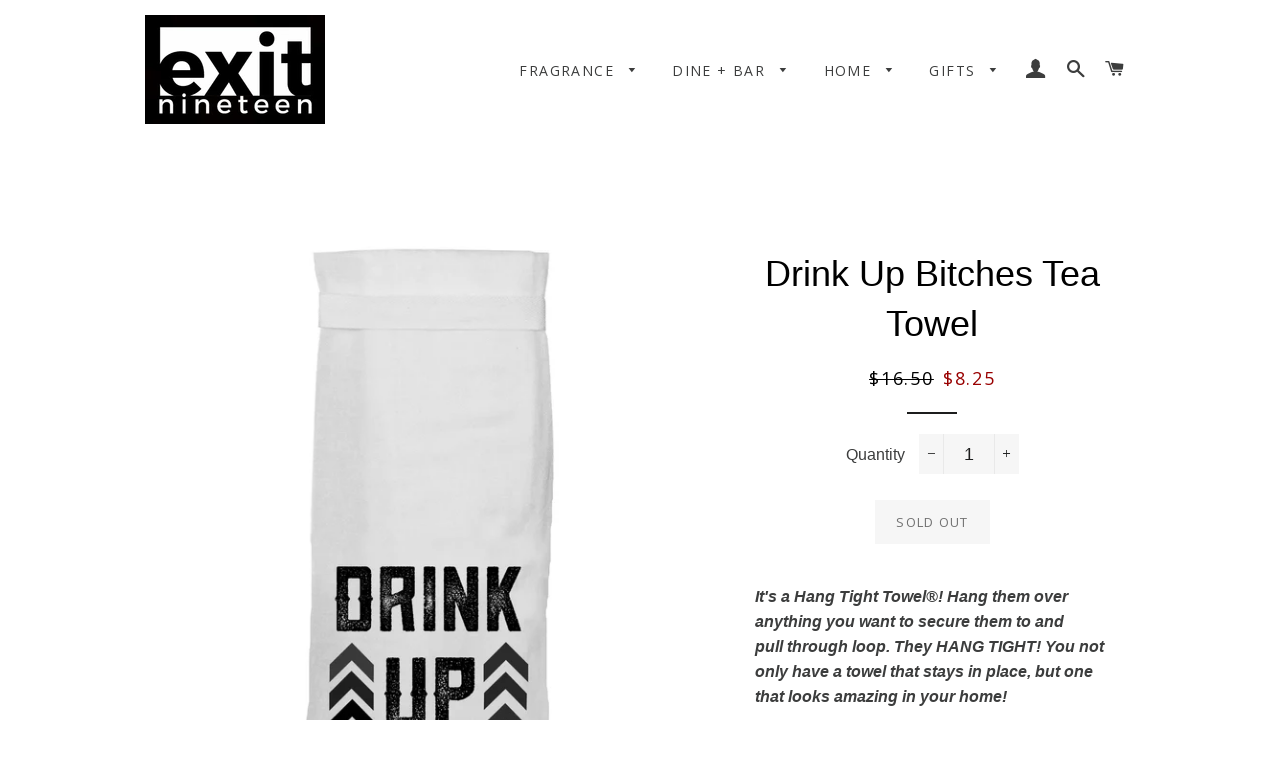

--- FILE ---
content_type: text/html; charset=utf-8
request_url: https://www.exitnineteen.com/products/drink-up-bitches-tea-towel
body_size: 22554
content:
<!doctype html>
<!--[if lt IE 7]><html class="no-js lt-ie9 lt-ie8 lt-ie7" lang="en"> <![endif]-->
<!--[if IE 7]><html class="no-js lt-ie9 lt-ie8" lang="en"> <![endif]-->
<!--[if IE 8]><html class="no-js lt-ie9" lang="en"> <![endif]-->
<!--[if IE 9 ]><html class="ie9 no-js"> <![endif]-->
<!--[if (gt IE 9)|!(IE)]><!--> <html class="no-js"> <!--<![endif]-->
<head>

  <!-- Basic page needs ================================================== -->
  <meta charset="utf-8">
  <meta http-equiv="X-UA-Compatible" content="IE=edge,chrome=1">

  
    <link rel="shortcut icon" href="//www.exitnineteen.com/cdn/shop/files/ad305d89-76a9-41f1-86b9-3b9dd7085722_180x_2x_eefd8127-a03b-4be3-9f8f-7953685ee4f6_32x32.jpg?v=1614376726" type="image/png" />
  

  <!-- Title and description ================================================== -->
  <title>
  Drink Up Bitches Tea Towel &ndash; Exit Nineteen
  </title>

  
  <meta name="description" content="It&#39;s a Hang Tight Towel®! Hang them over anything you want to secure them to and pull through loop. They HANG TIGHT! You not only have a towel that stays in place, but one that looks amazing in your home! 100% Cotton Premium Flour Sack fabric -- there is a difference! Functional Hang Tight Towel® Loop -- no more pickin">
  

  <!-- Helpers ================================================== -->
  <!-- /snippets/social-meta-tags.liquid -->


  <meta property="og:type" content="product">
  <meta property="og:title" content="Drink Up Bitches Tea Towel">
  <meta property="og:url" content="https://www.exitnineteen.com/products/drink-up-bitches-tea-towel">
  <meta property="og:description" content="It&#39;s a Hang Tight Towel®! Hang them over anything you want to secure them to and pull through loop. They HANG TIGHT! You not only have a towel that stays in place, but one that looks amazing in your home!

100% Cotton Premium Flour Sack fabric -- there is a difference!
Functional Hang Tight Towel® Loop -- no more picking up towels from the floor!
Super Absorbent -- yeah... we wanted them to actually work!
Hemmed on ALL FOUR SIDES -- because we&#39;re just classy like that!
Generous in size, measures approx. 26&quot;x 26&quot; -- great for drying dishes, baking bread, or snapping butts!
All are pre-washed, and lint free
The more you use, the softer they get!

 
Washing Instructions 
Wash in cold water with similar colors. Treat it just like any other towel around the house (best cold for long lasting beauty).
All prints are screen printed directly on the fabric, so they will last and last.">
  
    <meta property="og:image" content="http://www.exitnineteen.com/cdn/shop/products/115048_grande.png?v=1586463667">
    <meta property="og:image:secure_url" content="https://www.exitnineteen.com/cdn/shop/products/115048_grande.png?v=1586463667">
  
  <meta property="og:price:amount" content="8.25">
  <meta property="og:price:currency" content="USD">

<meta property="og:site_name" content="Exit Nineteen">


<meta name="twitter:card" content="summary_large_image">


  <meta name="twitter:title" content="Drink Up Bitches Tea Towel">
  <meta name="twitter:description" content="It&#39;s a Hang Tight Towel®! Hang them over anything you want to secure them to and pull through loop. They HANG TIGHT! You not only have a towel that stays in place, but one that looks amazing in your h">


  <link rel="canonical" href="https://www.exitnineteen.com/products/drink-up-bitches-tea-towel">
  <meta name="viewport" content="width=device-width,initial-scale=1,shrink-to-fit=no">
  <meta name="theme-color" content="#1c1d1d">

  <!-- CSS ================================================== -->
  <link href="//www.exitnineteen.com/cdn/shop/t/4/assets/timber.scss.css?v=103132283794421759381714678841" rel="stylesheet" type="text/css" media="all" />
  <link href="//www.exitnineteen.com/cdn/shop/t/4/assets/theme.scss.css?v=119538534594275611571714678841" rel="stylesheet" type="text/css" media="all" />
  


  
    
    
    <link href="//fonts.googleapis.com/css?family=Open+Sans:400" rel="stylesheet" type="text/css" media="all" />
  



  <!-- Sections ================================================== -->
  <script>
    window.theme = window.theme || {};
    theme.strings = {
      zoomClose: "Close (Esc)",
      zoomPrev: "Previous (Left arrow key)",
      zoomNext: "Next (Right arrow key)",
      moneyFormat: "${{amount}}",
      addressError: "Error looking up that address",
      addressNoResults: "No results for that address",
      addressQueryLimit: "You have exceeded the Google API usage limit. Consider upgrading to a \u003ca href=\"https:\/\/developers.google.com\/maps\/premium\/usage-limits\"\u003ePremium Plan\u003c\/a\u003e.",
      authError: "There was a problem authenticating your Google Maps account."
    };
    theme.settings = {
      cartType: "drawer",
      gridType: "collage"
    };
  </script>

  <script src="//ajax.googleapis.com/ajax/libs/jquery/2.2.3/jquery.min.js" type="text/javascript"></script>

  <!--[if (gt IE 9)|!(IE)]><!--><script src="//www.exitnineteen.com/cdn/shop/t/4/assets/lazysizes.min.js?v=37531750901115495291507755400" async="async"></script><!--<![endif]-->
  <!--[if lte IE 9]><script src="//www.exitnineteen.com/cdn/shop/t/4/assets/lazysizes.min.js?v=37531750901115495291507755400"></script><![endif]-->

  <!--[if (gt IE 9)|!(IE)]><!--><script src="//www.exitnineteen.com/cdn/shop/t/4/assets/theme.js?v=30432357805313963791507755403" defer="defer"></script><!--<![endif]-->
  <!--[if lte IE 9]><script src="//www.exitnineteen.com/cdn/shop/t/4/assets/theme.js?v=30432357805313963791507755403"></script><![endif]-->

  <!-- Header hook for plugins ================================================== -->
  
  
  <script>window.performance && window.performance.mark && window.performance.mark('shopify.content_for_header.start');</script><meta name="facebook-domain-verification" content="8i7cb915rsvstxxsi55hvafo41baid">
<meta id="shopify-digital-wallet" name="shopify-digital-wallet" content="/19712549/digital_wallets/dialog">
<meta name="shopify-checkout-api-token" content="4dd45a68ff64a6339a59eeb46b7bf6ba">
<link rel="alternate" type="application/json+oembed" href="https://www.exitnineteen.com/products/drink-up-bitches-tea-towel.oembed">
<script async="async" src="/checkouts/internal/preloads.js?locale=en-US"></script>
<link rel="preconnect" href="https://shop.app" crossorigin="anonymous">
<script async="async" src="https://shop.app/checkouts/internal/preloads.js?locale=en-US&shop_id=19712549" crossorigin="anonymous"></script>
<script id="apple-pay-shop-capabilities" type="application/json">{"shopId":19712549,"countryCode":"US","currencyCode":"USD","merchantCapabilities":["supports3DS"],"merchantId":"gid:\/\/shopify\/Shop\/19712549","merchantName":"Exit Nineteen","requiredBillingContactFields":["postalAddress","email"],"requiredShippingContactFields":["postalAddress","email"],"shippingType":"shipping","supportedNetworks":["visa","masterCard","amex","discover","elo","jcb"],"total":{"type":"pending","label":"Exit Nineteen","amount":"1.00"},"shopifyPaymentsEnabled":true,"supportsSubscriptions":true}</script>
<script id="shopify-features" type="application/json">{"accessToken":"4dd45a68ff64a6339a59eeb46b7bf6ba","betas":["rich-media-storefront-analytics"],"domain":"www.exitnineteen.com","predictiveSearch":true,"shopId":19712549,"locale":"en"}</script>
<script>var Shopify = Shopify || {};
Shopify.shop = "exit-nineteen.myshopify.com";
Shopify.locale = "en";
Shopify.currency = {"active":"USD","rate":"1.0"};
Shopify.country = "US";
Shopify.theme = {"name":"Brooklyn Edited","id":4991352860,"schema_name":"Brooklyn","schema_version":"3.0.0","theme_store_id":730,"role":"main"};
Shopify.theme.handle = "null";
Shopify.theme.style = {"id":null,"handle":null};
Shopify.cdnHost = "www.exitnineteen.com/cdn";
Shopify.routes = Shopify.routes || {};
Shopify.routes.root = "/";</script>
<script type="module">!function(o){(o.Shopify=o.Shopify||{}).modules=!0}(window);</script>
<script>!function(o){function n(){var o=[];function n(){o.push(Array.prototype.slice.apply(arguments))}return n.q=o,n}var t=o.Shopify=o.Shopify||{};t.loadFeatures=n(),t.autoloadFeatures=n()}(window);</script>
<script>
  window.ShopifyPay = window.ShopifyPay || {};
  window.ShopifyPay.apiHost = "shop.app\/pay";
  window.ShopifyPay.redirectState = null;
</script>
<script id="shop-js-analytics" type="application/json">{"pageType":"product"}</script>
<script defer="defer" async type="module" src="//www.exitnineteen.com/cdn/shopifycloud/shop-js/modules/v2/client.init-shop-cart-sync_BT-GjEfc.en.esm.js"></script>
<script defer="defer" async type="module" src="//www.exitnineteen.com/cdn/shopifycloud/shop-js/modules/v2/chunk.common_D58fp_Oc.esm.js"></script>
<script defer="defer" async type="module" src="//www.exitnineteen.com/cdn/shopifycloud/shop-js/modules/v2/chunk.modal_xMitdFEc.esm.js"></script>
<script type="module">
  await import("//www.exitnineteen.com/cdn/shopifycloud/shop-js/modules/v2/client.init-shop-cart-sync_BT-GjEfc.en.esm.js");
await import("//www.exitnineteen.com/cdn/shopifycloud/shop-js/modules/v2/chunk.common_D58fp_Oc.esm.js");
await import("//www.exitnineteen.com/cdn/shopifycloud/shop-js/modules/v2/chunk.modal_xMitdFEc.esm.js");

  window.Shopify.SignInWithShop?.initShopCartSync?.({"fedCMEnabled":true,"windoidEnabled":true});

</script>
<script>
  window.Shopify = window.Shopify || {};
  if (!window.Shopify.featureAssets) window.Shopify.featureAssets = {};
  window.Shopify.featureAssets['shop-js'] = {"shop-cart-sync":["modules/v2/client.shop-cart-sync_DZOKe7Ll.en.esm.js","modules/v2/chunk.common_D58fp_Oc.esm.js","modules/v2/chunk.modal_xMitdFEc.esm.js"],"init-fed-cm":["modules/v2/client.init-fed-cm_B6oLuCjv.en.esm.js","modules/v2/chunk.common_D58fp_Oc.esm.js","modules/v2/chunk.modal_xMitdFEc.esm.js"],"shop-cash-offers":["modules/v2/client.shop-cash-offers_D2sdYoxE.en.esm.js","modules/v2/chunk.common_D58fp_Oc.esm.js","modules/v2/chunk.modal_xMitdFEc.esm.js"],"shop-login-button":["modules/v2/client.shop-login-button_QeVjl5Y3.en.esm.js","modules/v2/chunk.common_D58fp_Oc.esm.js","modules/v2/chunk.modal_xMitdFEc.esm.js"],"pay-button":["modules/v2/client.pay-button_DXTOsIq6.en.esm.js","modules/v2/chunk.common_D58fp_Oc.esm.js","modules/v2/chunk.modal_xMitdFEc.esm.js"],"shop-button":["modules/v2/client.shop-button_DQZHx9pm.en.esm.js","modules/v2/chunk.common_D58fp_Oc.esm.js","modules/v2/chunk.modal_xMitdFEc.esm.js"],"avatar":["modules/v2/client.avatar_BTnouDA3.en.esm.js"],"init-windoid":["modules/v2/client.init-windoid_CR1B-cfM.en.esm.js","modules/v2/chunk.common_D58fp_Oc.esm.js","modules/v2/chunk.modal_xMitdFEc.esm.js"],"init-shop-for-new-customer-accounts":["modules/v2/client.init-shop-for-new-customer-accounts_C_vY_xzh.en.esm.js","modules/v2/client.shop-login-button_QeVjl5Y3.en.esm.js","modules/v2/chunk.common_D58fp_Oc.esm.js","modules/v2/chunk.modal_xMitdFEc.esm.js"],"init-shop-email-lookup-coordinator":["modules/v2/client.init-shop-email-lookup-coordinator_BI7n9ZSv.en.esm.js","modules/v2/chunk.common_D58fp_Oc.esm.js","modules/v2/chunk.modal_xMitdFEc.esm.js"],"init-shop-cart-sync":["modules/v2/client.init-shop-cart-sync_BT-GjEfc.en.esm.js","modules/v2/chunk.common_D58fp_Oc.esm.js","modules/v2/chunk.modal_xMitdFEc.esm.js"],"shop-toast-manager":["modules/v2/client.shop-toast-manager_DiYdP3xc.en.esm.js","modules/v2/chunk.common_D58fp_Oc.esm.js","modules/v2/chunk.modal_xMitdFEc.esm.js"],"init-customer-accounts":["modules/v2/client.init-customer-accounts_D9ZNqS-Q.en.esm.js","modules/v2/client.shop-login-button_QeVjl5Y3.en.esm.js","modules/v2/chunk.common_D58fp_Oc.esm.js","modules/v2/chunk.modal_xMitdFEc.esm.js"],"init-customer-accounts-sign-up":["modules/v2/client.init-customer-accounts-sign-up_iGw4briv.en.esm.js","modules/v2/client.shop-login-button_QeVjl5Y3.en.esm.js","modules/v2/chunk.common_D58fp_Oc.esm.js","modules/v2/chunk.modal_xMitdFEc.esm.js"],"shop-follow-button":["modules/v2/client.shop-follow-button_CqMgW2wH.en.esm.js","modules/v2/chunk.common_D58fp_Oc.esm.js","modules/v2/chunk.modal_xMitdFEc.esm.js"],"checkout-modal":["modules/v2/client.checkout-modal_xHeaAweL.en.esm.js","modules/v2/chunk.common_D58fp_Oc.esm.js","modules/v2/chunk.modal_xMitdFEc.esm.js"],"shop-login":["modules/v2/client.shop-login_D91U-Q7h.en.esm.js","modules/v2/chunk.common_D58fp_Oc.esm.js","modules/v2/chunk.modal_xMitdFEc.esm.js"],"lead-capture":["modules/v2/client.lead-capture_BJmE1dJe.en.esm.js","modules/v2/chunk.common_D58fp_Oc.esm.js","modules/v2/chunk.modal_xMitdFEc.esm.js"],"payment-terms":["modules/v2/client.payment-terms_Ci9AEqFq.en.esm.js","modules/v2/chunk.common_D58fp_Oc.esm.js","modules/v2/chunk.modal_xMitdFEc.esm.js"]};
</script>
<script>(function() {
  var isLoaded = false;
  function asyncLoad() {
    if (isLoaded) return;
    isLoaded = true;
    var urls = ["https:\/\/chimpstatic.com\/mcjs-connected\/js\/users\/23f500adc4dd92c269be0c365\/386653d2e92acd2e7b82d9753.js?shop=exit-nineteen.myshopify.com","https:\/\/chimpstatic.com\/mcjs-connected\/js\/users\/23f500adc4dd92c269be0c365\/693ecd5b81e5bca87b047845a.js?shop=exit-nineteen.myshopify.com","https:\/\/gift-reggie.eshopadmin.com\/static\/js\/agglomeration.js?shop=exit-nineteen.myshopify.com"];
    for (var i = 0; i < urls.length; i++) {
      var s = document.createElement('script');
      s.type = 'text/javascript';
      s.async = true;
      s.src = urls[i];
      var x = document.getElementsByTagName('script')[0];
      x.parentNode.insertBefore(s, x);
    }
  };
  if(window.attachEvent) {
    window.attachEvent('onload', asyncLoad);
  } else {
    window.addEventListener('load', asyncLoad, false);
  }
})();</script>
<script id="__st">var __st={"a":19712549,"offset":-18000,"reqid":"4a7d7f4c-f95b-4c01-a6f1-ec3980e5d35a-1769229197","pageurl":"www.exitnineteen.com\/products\/drink-up-bitches-tea-towel","u":"dc35abd22234","p":"product","rtyp":"product","rid":345050152988};</script>
<script>window.ShopifyPaypalV4VisibilityTracking = true;</script>
<script id="captcha-bootstrap">!function(){'use strict';const t='contact',e='account',n='new_comment',o=[[t,t],['blogs',n],['comments',n],[t,'customer']],c=[[e,'customer_login'],[e,'guest_login'],[e,'recover_customer_password'],[e,'create_customer']],r=t=>t.map((([t,e])=>`form[action*='/${t}']:not([data-nocaptcha='true']) input[name='form_type'][value='${e}']`)).join(','),a=t=>()=>t?[...document.querySelectorAll(t)].map((t=>t.form)):[];function s(){const t=[...o],e=r(t);return a(e)}const i='password',u='form_key',d=['recaptcha-v3-token','g-recaptcha-response','h-captcha-response',i],f=()=>{try{return window.sessionStorage}catch{return}},m='__shopify_v',_=t=>t.elements[u];function p(t,e,n=!1){try{const o=window.sessionStorage,c=JSON.parse(o.getItem(e)),{data:r}=function(t){const{data:e,action:n}=t;return t[m]||n?{data:e,action:n}:{data:t,action:n}}(c);for(const[e,n]of Object.entries(r))t.elements[e]&&(t.elements[e].value=n);n&&o.removeItem(e)}catch(o){console.error('form repopulation failed',{error:o})}}const l='form_type',E='cptcha';function T(t){t.dataset[E]=!0}const w=window,h=w.document,L='Shopify',v='ce_forms',y='captcha';let A=!1;((t,e)=>{const n=(g='f06e6c50-85a8-45c8-87d0-21a2b65856fe',I='https://cdn.shopify.com/shopifycloud/storefront-forms-hcaptcha/ce_storefront_forms_captcha_hcaptcha.v1.5.2.iife.js',D={infoText:'Protected by hCaptcha',privacyText:'Privacy',termsText:'Terms'},(t,e,n)=>{const o=w[L][v],c=o.bindForm;if(c)return c(t,g,e,D).then(n);var r;o.q.push([[t,g,e,D],n]),r=I,A||(h.body.append(Object.assign(h.createElement('script'),{id:'captcha-provider',async:!0,src:r})),A=!0)});var g,I,D;w[L]=w[L]||{},w[L][v]=w[L][v]||{},w[L][v].q=[],w[L][y]=w[L][y]||{},w[L][y].protect=function(t,e){n(t,void 0,e),T(t)},Object.freeze(w[L][y]),function(t,e,n,w,h,L){const[v,y,A,g]=function(t,e,n){const i=e?o:[],u=t?c:[],d=[...i,...u],f=r(d),m=r(i),_=r(d.filter((([t,e])=>n.includes(e))));return[a(f),a(m),a(_),s()]}(w,h,L),I=t=>{const e=t.target;return e instanceof HTMLFormElement?e:e&&e.form},D=t=>v().includes(t);t.addEventListener('submit',(t=>{const e=I(t);if(!e)return;const n=D(e)&&!e.dataset.hcaptchaBound&&!e.dataset.recaptchaBound,o=_(e),c=g().includes(e)&&(!o||!o.value);(n||c)&&t.preventDefault(),c&&!n&&(function(t){try{if(!f())return;!function(t){const e=f();if(!e)return;const n=_(t);if(!n)return;const o=n.value;o&&e.removeItem(o)}(t);const e=Array.from(Array(32),(()=>Math.random().toString(36)[2])).join('');!function(t,e){_(t)||t.append(Object.assign(document.createElement('input'),{type:'hidden',name:u})),t.elements[u].value=e}(t,e),function(t,e){const n=f();if(!n)return;const o=[...t.querySelectorAll(`input[type='${i}']`)].map((({name:t})=>t)),c=[...d,...o],r={};for(const[a,s]of new FormData(t).entries())c.includes(a)||(r[a]=s);n.setItem(e,JSON.stringify({[m]:1,action:t.action,data:r}))}(t,e)}catch(e){console.error('failed to persist form',e)}}(e),e.submit())}));const S=(t,e)=>{t&&!t.dataset[E]&&(n(t,e.some((e=>e===t))),T(t))};for(const o of['focusin','change'])t.addEventListener(o,(t=>{const e=I(t);D(e)&&S(e,y())}));const B=e.get('form_key'),M=e.get(l),P=B&&M;t.addEventListener('DOMContentLoaded',(()=>{const t=y();if(P)for(const e of t)e.elements[l].value===M&&p(e,B);[...new Set([...A(),...v().filter((t=>'true'===t.dataset.shopifyCaptcha))])].forEach((e=>S(e,t)))}))}(h,new URLSearchParams(w.location.search),n,t,e,['guest_login'])})(!0,!0)}();</script>
<script integrity="sha256-4kQ18oKyAcykRKYeNunJcIwy7WH5gtpwJnB7kiuLZ1E=" data-source-attribution="shopify.loadfeatures" defer="defer" src="//www.exitnineteen.com/cdn/shopifycloud/storefront/assets/storefront/load_feature-a0a9edcb.js" crossorigin="anonymous"></script>
<script crossorigin="anonymous" defer="defer" src="//www.exitnineteen.com/cdn/shopifycloud/storefront/assets/shopify_pay/storefront-65b4c6d7.js?v=20250812"></script>
<script data-source-attribution="shopify.dynamic_checkout.dynamic.init">var Shopify=Shopify||{};Shopify.PaymentButton=Shopify.PaymentButton||{isStorefrontPortableWallets:!0,init:function(){window.Shopify.PaymentButton.init=function(){};var t=document.createElement("script");t.src="https://www.exitnineteen.com/cdn/shopifycloud/portable-wallets/latest/portable-wallets.en.js",t.type="module",document.head.appendChild(t)}};
</script>
<script data-source-attribution="shopify.dynamic_checkout.buyer_consent">
  function portableWalletsHideBuyerConsent(e){var t=document.getElementById("shopify-buyer-consent"),n=document.getElementById("shopify-subscription-policy-button");t&&n&&(t.classList.add("hidden"),t.setAttribute("aria-hidden","true"),n.removeEventListener("click",e))}function portableWalletsShowBuyerConsent(e){var t=document.getElementById("shopify-buyer-consent"),n=document.getElementById("shopify-subscription-policy-button");t&&n&&(t.classList.remove("hidden"),t.removeAttribute("aria-hidden"),n.addEventListener("click",e))}window.Shopify?.PaymentButton&&(window.Shopify.PaymentButton.hideBuyerConsent=portableWalletsHideBuyerConsent,window.Shopify.PaymentButton.showBuyerConsent=portableWalletsShowBuyerConsent);
</script>
<script data-source-attribution="shopify.dynamic_checkout.cart.bootstrap">document.addEventListener("DOMContentLoaded",(function(){function t(){return document.querySelector("shopify-accelerated-checkout-cart, shopify-accelerated-checkout")}if(t())Shopify.PaymentButton.init();else{new MutationObserver((function(e,n){t()&&(Shopify.PaymentButton.init(),n.disconnect())})).observe(document.body,{childList:!0,subtree:!0})}}));
</script>
<link id="shopify-accelerated-checkout-styles" rel="stylesheet" media="screen" href="https://www.exitnineteen.com/cdn/shopifycloud/portable-wallets/latest/accelerated-checkout-backwards-compat.css" crossorigin="anonymous">
<style id="shopify-accelerated-checkout-cart">
        #shopify-buyer-consent {
  margin-top: 1em;
  display: inline-block;
  width: 100%;
}

#shopify-buyer-consent.hidden {
  display: none;
}

#shopify-subscription-policy-button {
  background: none;
  border: none;
  padding: 0;
  text-decoration: underline;
  font-size: inherit;
  cursor: pointer;
}

#shopify-subscription-policy-button::before {
  box-shadow: none;
}

      </style>

<script>window.performance && window.performance.mark && window.performance.mark('shopify.content_for_header.end');</script>
  <!-- /snippets/oldIE-js.liquid -->


<!--[if lt IE 9]>
<script src="//cdnjs.cloudflare.com/ajax/libs/html5shiv/3.7.2/html5shiv.min.js" type="text/javascript"></script>
<script src="//www.exitnineteen.com/cdn/shop/t/4/assets/respond.min.js?v=52248677837542619231507755400" type="text/javascript"></script>
<link href="//www.exitnineteen.com/cdn/shop/t/4/assets/respond-proxy.html" id="respond-proxy" rel="respond-proxy" />
<link href="//www.exitnineteen.com/search?q=5b9a70f561251df9d523c5f51c0cce58" id="respond-redirect" rel="respond-redirect" />
<script src="//www.exitnineteen.com/search?q=5b9a70f561251df9d523c5f51c0cce58" type="text/javascript"></script>
<![endif]-->


<!--[if (lte IE 9) ]><script src="//www.exitnineteen.com/cdn/shop/t/4/assets/match-media.min.js?v=159635276924582161481507755400" type="text/javascript"></script><![endif]-->


  <script src="//www.exitnineteen.com/cdn/shop/t/4/assets/modernizr.min.js?v=21391054748206432451507755400" type="text/javascript"></script>

  
  

<script src="//staticxx.s3.amazonaws.com/aio_stats_lib_v1.min.js?v=1.0"></script><!-- BEGIN app block: shopify://apps/buddha-mega-menu-navigation/blocks/megamenu/dbb4ce56-bf86-4830-9b3d-16efbef51c6f -->
<script>
        var productImageAndPrice = [],
            collectionImages = [],
            articleImages = [],
            mmLivIcons = false,
            mmFlipClock = false,
            mmFixesUseJquery = false,
            mmNumMMI = 2,
            mmSchemaTranslation = {},
            mmMenuStrings =  [] ,
            mmShopLocale = "en",
            mmShopLocaleCollectionsRoute = "/collections",
            mmSchemaDesignJSON = [{"action":"design","setting":"font_family","value":"Default"},{"action":"design","setting":"tree_sub_direction","value":"set_tree_auto"},{"action":"design","setting":"button_background_hover_color","value":"#0d8781"},{"action":"design","setting":"link_hover_color","value":"#0da19a"},{"action":"design","setting":"button_background_color","value":"#0da19a"},{"action":"design","setting":"link_color","value":"#4e4e4e"},{"action":"design","setting":"background_hover_color","value":"#f9f9f9"},{"action":"design","setting":"background_color","value":"#ffffff"},{"action":"design","setting":"button_text_hover_color","value":"#ffffff"},{"action":"design","setting":"button_text_color","value":"#ffffff"},{"action":"design","setting":"font_size","value":"13px"},{"action":"design","setting":"text_color","value":"#222222"},{"action":"design","setting":"vertical_text_color","value":"#4e4e4e"},{"action":"design","setting":"vertical_link_color","value":"#4e4e4e"},{"action":"design","setting":"vertical_link_hover_color","value":"#0da19a"},{"action":"design","setting":"vertical_font_size","value":"13px"}],
            mmDomChangeSkipUl = ",.slick-dots",
            buddhaMegaMenuShop = "exit-nineteen.myshopify.com",
            mmWireframeCompression = "0",
            mmExtensionAssetUrl = "https://cdn.shopify.com/extensions/019abe06-4a3f-7763-88da-170e1b54169b/mega-menu-151/assets/";var bestSellersHTML = '';var newestProductsHTML = '';/* get link lists api */
        var linkLists={"main-menu" : {"title":"Main menu", "items":["/pages/candle-collection","/pages/tableware","/collections/decor","/pages/gifts",]},"footer" : {"title":"Footer menu", "items":["/search","/pages/about","/pages/policies","https://exit-nineteen.myshopify.com/apps/giftregistry","/pages/contact-us",]},"customer-account-main-menu" : {"title":"Customer account main menu", "items":["/","https://shopify.com/19712549/account/orders?locale=en&amp;region_country=US",]},};/*ENDPARSE*/

        

        /* set product prices *//* get the collection images *//* get the article images *//* customer fixes */
        var mmThemeFixesBeforeInit = function(){ mobileMenuMilliseconds = 100; }; var mmThemeFixesAfter = function(){ mmAddStyle(" @media screen and (min-width:1050px) { .site-header>.wrapper {max-width: 1150px !important;} .site-header>.wrapper .grid__item.large--two-thirds {width: 100%;} } @media screen and (min-width:400px) { .vertical-mega-menu>li ul.submenu.simple>li { width:100% !important; display:block !important; } .vertical-mega-menu>li>ul.submenu.simple>li:nth-child(1) { padding-top:10px !important; } .vertical-mega-menu>li>ul.submenu.simple>li:nth-child(2) { padding-top:10px !important; } .vertical-mega-menu ul.submenu li.mm-contact-column { width:100% !important; display:block !important; padding:5px 15px 0px !important; } } ", "themeScript"); }; 
        

        var mmWireframe = {"html" : "<li class=\"buddha-menu-item\"  ><a data-href=\"/pages/tableware\" href=\"/pages/tableware\" aria-label=\"Dine + Bar\" data-no-instant=\"\" onclick=\"mmGoToPage(this, event); return false;\"  ><i class=\"mm-icon static fa fa-none\" aria-hidden=\"true\"></i><span class=\"mm-title\">Dine + Bar</span><i class=\"mm-arrow mm-angle-down\" aria-hidden=\"true\"></i><span class=\"toggle-menu-btn\" style=\"display:none;\" title=\"Toggle menu\" onclick=\"return toggleSubmenu(this)\"><span class=\"mm-arrow-icon\"><span class=\"bar-one\"></span><span class=\"bar-two\"></span></span></span></a><ul class=\"mm-submenu tree  small \"><li data-href=\"/collections/dinnerware\" href=\"/collections/dinnerware\" aria-label=\"Dinnerware\" data-no-instant=\"\" onclick=\"mmGoToPage(this, event); return false;\"  ><a data-href=\"/collections/dinnerware\" href=\"/collections/dinnerware\" aria-label=\"Dinnerware\" data-no-instant=\"\" onclick=\"mmGoToPage(this, event); return false;\"  ><span class=\"mm-title\">Dinnerware</span></a></li><li data-href=\"/pages/bar-glassware\" href=\"/pages/bar-glassware\" aria-label=\"Bar + Glassware\" data-no-instant=\"\" onclick=\"mmGoToPage(this, event); return false;\"  ><a data-href=\"/pages/bar-glassware\" href=\"/pages/bar-glassware\" aria-label=\"Bar + Glassware\" data-no-instant=\"\" onclick=\"mmGoToPage(this, event); return false;\"  ><span class=\"mm-title\">Bar + Glassware</span><i class=\"mm-arrow mm-angle-down\" aria-hidden=\"true\"></i><span class=\"toggle-menu-btn\" style=\"display:none;\" title=\"Toggle menu\" onclick=\"return toggleSubmenu(this)\"><span class=\"mm-arrow-icon\"><span class=\"bar-one\"></span><span class=\"bar-two\"></span></span></span></a><ul class=\"mm-submenu tree  small mm-last-level\"><li data-href=\"/collections/coasters-1\" href=\"/collections/coasters-1\" aria-label=\"Coasters\" data-no-instant=\"\" onclick=\"mmGoToPage(this, event); return false;\"  ><a data-href=\"/collections/coasters-1\" href=\"/collections/coasters-1\" aria-label=\"Coasters\" data-no-instant=\"\" onclick=\"mmGoToPage(this, event); return false;\"  ><span class=\"mm-title\">Coasters</span></a></li><li data-href=\"/collections/glassware\" href=\"/collections/glassware\" aria-label=\"Glassware\" data-no-instant=\"\" onclick=\"mmGoToPage(this, event); return false;\"  ><a data-href=\"/collections/glassware\" href=\"/collections/glassware\" aria-label=\"Glassware\" data-no-instant=\"\" onclick=\"mmGoToPage(this, event); return false;\"  ><span class=\"mm-title\">Glassware</span></a></li><li data-href=\"/collections/bitters-syrups\" href=\"/collections/bitters-syrups\" aria-label=\"Bitters + Syrups\" data-no-instant=\"\" onclick=\"mmGoToPage(this, event); return false;\"  ><a data-href=\"/collections/bitters-syrups\" href=\"/collections/bitters-syrups\" aria-label=\"Bitters + Syrups\" data-no-instant=\"\" onclick=\"mmGoToPage(this, event); return false;\"  ><span class=\"mm-title\">Bitters + Syrups</span></a></li><li data-href=\"/collections/barware\" href=\"/collections/barware\" aria-label=\"Bar Tools\" data-no-instant=\"\" onclick=\"mmGoToPage(this, event); return false;\"  ><a data-href=\"/collections/barware\" href=\"/collections/barware\" aria-label=\"Bar Tools\" data-no-instant=\"\" onclick=\"mmGoToPage(this, event); return false;\"  ><span class=\"mm-title\">Bar Tools</span></a></li></ul></li></ul></li><li class=\"buddha-menu-item\"  ><a data-href=\"/\" href=\"/\" aria-label=\"Home\" data-no-instant=\"\" onclick=\"mmGoToPage(this, event); return false;\"  ><i class=\"mm-icon static fa fa-none\" aria-hidden=\"true\"></i><span class=\"mm-title\">Home</span></a></li>" };

        function mmLoadJS(file, async = true) {
            let script = document.createElement("script");
            script.setAttribute("src", file);
            script.setAttribute("data-no-instant", "");
            script.setAttribute("type", "text/javascript");
            script.setAttribute("async", async);
            document.head.appendChild(script);
        }
        function mmLoadCSS(file) {  
            var style = document.createElement('link');
            style.href = file;
            style.type = 'text/css';
            style.rel = 'stylesheet';
            document.head.append(style); 
        }
              
        var mmDisableWhenResIsLowerThan = '';
        var mmLoadResources = (mmDisableWhenResIsLowerThan == '' || mmDisableWhenResIsLowerThan == 0 || (mmDisableWhenResIsLowerThan > 0 && window.innerWidth>=mmDisableWhenResIsLowerThan));
        if (mmLoadResources) {
            /* load resources via js injection */
            mmLoadJS("https://cdn.shopify.com/extensions/019abe06-4a3f-7763-88da-170e1b54169b/mega-menu-151/assets/buddha-megamenu.js");
            
            mmLoadCSS("https://cdn.shopify.com/extensions/019abe06-4a3f-7763-88da-170e1b54169b/mega-menu-151/assets/buddha-megamenu2.css");}
    </script><!-- HIDE ORIGINAL MENU --><!-- use menu search algorithm to hide original menu -->
        <style> .buddha-disabled-menu { visibility: hidden !important; } </style>
        <script>
            function mmHideOriginalMenu() {
                var menu = "";
                var links = [];
                if (typeof linkLists[menu] !== "undefined")
                    links = linkLists[menu].items;
                
                if (menu!="none" && links.length>0) {
                    var elements = document.querySelectorAll("ul,nav");
                    for (var el=0; el<elements.length; el++) {
                        var elementFits = 0;
                        var children = elements[el].children;
                        for (var i=0; i<children.length; i++) {
                            if (children[i].nodeName == "LI") {
                                var li = children[i], href = null;
                                var a = li.querySelector("a");
                                if (a) href = a.getAttribute("href");
                                if (href == null || (href != null && (href.substr(0,1) == "#" || href==""))){
                                    var a2 = li.querySelector((!!document.documentMode) ? "* + a" : "a:nth-child(2)");
                                    if (a2) {
                                        href = a2.getAttribute("href");
                                        a = a2;
                                    }
                                }
                                if (href == null || (href != null && (href.substr(0,1) == "#" || href==""))) {
                                    var a2 = li.querySelector("a>a");
                                    if (a2) {
                                        href = a2.getAttribute("href");
                                        a = a2;
                                    }
                                }
                            
                                if (links[elementFits]!=undefined && href==links[elementFits]) {
                                    elementFits++;
                                } else if (elementFits>0 && elementFits!=links.length) {
                                    elementFits = 0;
                                    if (href==links[0]) {
                                    elementFits = 1;
                                    }
                                }
                            }
                        }
                        if (elementFits>0 && elementFits==links.length) {
                            elements[el].classList.add("buddha-disabled-menu");
                        }
                    }
                }
            }

            mmHideOriginalMenu();
            var hideOriginalMenuInterval = setInterval(mmHideOriginalMenu, 100);
            
            setTimeout(function(){
                var elements  = document.querySelectorAll(".buddha-disabled-menu");
                for (var i=0; i<elements.length; i++) {
                    elements[i].classList.remove("buddha-disabled-menu");
                }
                clearInterval(hideOriginalMenuInterval);
            },10000);
        </script>
<!-- END app block --><link href="https://monorail-edge.shopifysvc.com" rel="dns-prefetch">
<script>(function(){if ("sendBeacon" in navigator && "performance" in window) {try {var session_token_from_headers = performance.getEntriesByType('navigation')[0].serverTiming.find(x => x.name == '_s').description;} catch {var session_token_from_headers = undefined;}var session_cookie_matches = document.cookie.match(/_shopify_s=([^;]*)/);var session_token_from_cookie = session_cookie_matches && session_cookie_matches.length === 2 ? session_cookie_matches[1] : "";var session_token = session_token_from_headers || session_token_from_cookie || "";function handle_abandonment_event(e) {var entries = performance.getEntries().filter(function(entry) {return /monorail-edge.shopifysvc.com/.test(entry.name);});if (!window.abandonment_tracked && entries.length === 0) {window.abandonment_tracked = true;var currentMs = Date.now();var navigation_start = performance.timing.navigationStart;var payload = {shop_id: 19712549,url: window.location.href,navigation_start,duration: currentMs - navigation_start,session_token,page_type: "product"};window.navigator.sendBeacon("https://monorail-edge.shopifysvc.com/v1/produce", JSON.stringify({schema_id: "online_store_buyer_site_abandonment/1.1",payload: payload,metadata: {event_created_at_ms: currentMs,event_sent_at_ms: currentMs}}));}}window.addEventListener('pagehide', handle_abandonment_event);}}());</script>
<script id="web-pixels-manager-setup">(function e(e,d,r,n,o){if(void 0===o&&(o={}),!Boolean(null===(a=null===(i=window.Shopify)||void 0===i?void 0:i.analytics)||void 0===a?void 0:a.replayQueue)){var i,a;window.Shopify=window.Shopify||{};var t=window.Shopify;t.analytics=t.analytics||{};var s=t.analytics;s.replayQueue=[],s.publish=function(e,d,r){return s.replayQueue.push([e,d,r]),!0};try{self.performance.mark("wpm:start")}catch(e){}var l=function(){var e={modern:/Edge?\/(1{2}[4-9]|1[2-9]\d|[2-9]\d{2}|\d{4,})\.\d+(\.\d+|)|Firefox\/(1{2}[4-9]|1[2-9]\d|[2-9]\d{2}|\d{4,})\.\d+(\.\d+|)|Chrom(ium|e)\/(9{2}|\d{3,})\.\d+(\.\d+|)|(Maci|X1{2}).+ Version\/(15\.\d+|(1[6-9]|[2-9]\d|\d{3,})\.\d+)([,.]\d+|)( \(\w+\)|)( Mobile\/\w+|) Safari\/|Chrome.+OPR\/(9{2}|\d{3,})\.\d+\.\d+|(CPU[ +]OS|iPhone[ +]OS|CPU[ +]iPhone|CPU IPhone OS|CPU iPad OS)[ +]+(15[._]\d+|(1[6-9]|[2-9]\d|\d{3,})[._]\d+)([._]\d+|)|Android:?[ /-](13[3-9]|1[4-9]\d|[2-9]\d{2}|\d{4,})(\.\d+|)(\.\d+|)|Android.+Firefox\/(13[5-9]|1[4-9]\d|[2-9]\d{2}|\d{4,})\.\d+(\.\d+|)|Android.+Chrom(ium|e)\/(13[3-9]|1[4-9]\d|[2-9]\d{2}|\d{4,})\.\d+(\.\d+|)|SamsungBrowser\/([2-9]\d|\d{3,})\.\d+/,legacy:/Edge?\/(1[6-9]|[2-9]\d|\d{3,})\.\d+(\.\d+|)|Firefox\/(5[4-9]|[6-9]\d|\d{3,})\.\d+(\.\d+|)|Chrom(ium|e)\/(5[1-9]|[6-9]\d|\d{3,})\.\d+(\.\d+|)([\d.]+$|.*Safari\/(?![\d.]+ Edge\/[\d.]+$))|(Maci|X1{2}).+ Version\/(10\.\d+|(1[1-9]|[2-9]\d|\d{3,})\.\d+)([,.]\d+|)( \(\w+\)|)( Mobile\/\w+|) Safari\/|Chrome.+OPR\/(3[89]|[4-9]\d|\d{3,})\.\d+\.\d+|(CPU[ +]OS|iPhone[ +]OS|CPU[ +]iPhone|CPU IPhone OS|CPU iPad OS)[ +]+(10[._]\d+|(1[1-9]|[2-9]\d|\d{3,})[._]\d+)([._]\d+|)|Android:?[ /-](13[3-9]|1[4-9]\d|[2-9]\d{2}|\d{4,})(\.\d+|)(\.\d+|)|Mobile Safari.+OPR\/([89]\d|\d{3,})\.\d+\.\d+|Android.+Firefox\/(13[5-9]|1[4-9]\d|[2-9]\d{2}|\d{4,})\.\d+(\.\d+|)|Android.+Chrom(ium|e)\/(13[3-9]|1[4-9]\d|[2-9]\d{2}|\d{4,})\.\d+(\.\d+|)|Android.+(UC? ?Browser|UCWEB|U3)[ /]?(15\.([5-9]|\d{2,})|(1[6-9]|[2-9]\d|\d{3,})\.\d+)\.\d+|SamsungBrowser\/(5\.\d+|([6-9]|\d{2,})\.\d+)|Android.+MQ{2}Browser\/(14(\.(9|\d{2,})|)|(1[5-9]|[2-9]\d|\d{3,})(\.\d+|))(\.\d+|)|K[Aa][Ii]OS\/(3\.\d+|([4-9]|\d{2,})\.\d+)(\.\d+|)/},d=e.modern,r=e.legacy,n=navigator.userAgent;return n.match(d)?"modern":n.match(r)?"legacy":"unknown"}(),u="modern"===l?"modern":"legacy",c=(null!=n?n:{modern:"",legacy:""})[u],f=function(e){return[e.baseUrl,"/wpm","/b",e.hashVersion,"modern"===e.buildTarget?"m":"l",".js"].join("")}({baseUrl:d,hashVersion:r,buildTarget:u}),m=function(e){var d=e.version,r=e.bundleTarget,n=e.surface,o=e.pageUrl,i=e.monorailEndpoint;return{emit:function(e){var a=e.status,t=e.errorMsg,s=(new Date).getTime(),l=JSON.stringify({metadata:{event_sent_at_ms:s},events:[{schema_id:"web_pixels_manager_load/3.1",payload:{version:d,bundle_target:r,page_url:o,status:a,surface:n,error_msg:t},metadata:{event_created_at_ms:s}}]});if(!i)return console&&console.warn&&console.warn("[Web Pixels Manager] No Monorail endpoint provided, skipping logging."),!1;try{return self.navigator.sendBeacon.bind(self.navigator)(i,l)}catch(e){}var u=new XMLHttpRequest;try{return u.open("POST",i,!0),u.setRequestHeader("Content-Type","text/plain"),u.send(l),!0}catch(e){return console&&console.warn&&console.warn("[Web Pixels Manager] Got an unhandled error while logging to Monorail."),!1}}}}({version:r,bundleTarget:l,surface:e.surface,pageUrl:self.location.href,monorailEndpoint:e.monorailEndpoint});try{o.browserTarget=l,function(e){var d=e.src,r=e.async,n=void 0===r||r,o=e.onload,i=e.onerror,a=e.sri,t=e.scriptDataAttributes,s=void 0===t?{}:t,l=document.createElement("script"),u=document.querySelector("head"),c=document.querySelector("body");if(l.async=n,l.src=d,a&&(l.integrity=a,l.crossOrigin="anonymous"),s)for(var f in s)if(Object.prototype.hasOwnProperty.call(s,f))try{l.dataset[f]=s[f]}catch(e){}if(o&&l.addEventListener("load",o),i&&l.addEventListener("error",i),u)u.appendChild(l);else{if(!c)throw new Error("Did not find a head or body element to append the script");c.appendChild(l)}}({src:f,async:!0,onload:function(){if(!function(){var e,d;return Boolean(null===(d=null===(e=window.Shopify)||void 0===e?void 0:e.analytics)||void 0===d?void 0:d.initialized)}()){var d=window.webPixelsManager.init(e)||void 0;if(d){var r=window.Shopify.analytics;r.replayQueue.forEach((function(e){var r=e[0],n=e[1],o=e[2];d.publishCustomEvent(r,n,o)})),r.replayQueue=[],r.publish=d.publishCustomEvent,r.visitor=d.visitor,r.initialized=!0}}},onerror:function(){return m.emit({status:"failed",errorMsg:"".concat(f," has failed to load")})},sri:function(e){var d=/^sha384-[A-Za-z0-9+/=]+$/;return"string"==typeof e&&d.test(e)}(c)?c:"",scriptDataAttributes:o}),m.emit({status:"loading"})}catch(e){m.emit({status:"failed",errorMsg:(null==e?void 0:e.message)||"Unknown error"})}}})({shopId: 19712549,storefrontBaseUrl: "https://www.exitnineteen.com",extensionsBaseUrl: "https://extensions.shopifycdn.com/cdn/shopifycloud/web-pixels-manager",monorailEndpoint: "https://monorail-edge.shopifysvc.com/unstable/produce_batch",surface: "storefront-renderer",enabledBetaFlags: ["2dca8a86"],webPixelsConfigList: [{"id":"1205928216","configuration":"{\"pixel_id\":\"4134689853520192\",\"pixel_type\":\"facebook_pixel\"}","eventPayloadVersion":"v1","runtimeContext":"OPEN","scriptVersion":"ca16bc87fe92b6042fbaa3acc2fbdaa6","type":"APP","apiClientId":2329312,"privacyPurposes":["ANALYTICS","MARKETING","SALE_OF_DATA"],"dataSharingAdjustments":{"protectedCustomerApprovalScopes":["read_customer_address","read_customer_email","read_customer_name","read_customer_personal_data","read_customer_phone"]}},{"id":"shopify-app-pixel","configuration":"{}","eventPayloadVersion":"v1","runtimeContext":"STRICT","scriptVersion":"0450","apiClientId":"shopify-pixel","type":"APP","privacyPurposes":["ANALYTICS","MARKETING"]},{"id":"shopify-custom-pixel","eventPayloadVersion":"v1","runtimeContext":"LAX","scriptVersion":"0450","apiClientId":"shopify-pixel","type":"CUSTOM","privacyPurposes":["ANALYTICS","MARKETING"]}],isMerchantRequest: false,initData: {"shop":{"name":"Exit Nineteen","paymentSettings":{"currencyCode":"USD"},"myshopifyDomain":"exit-nineteen.myshopify.com","countryCode":"US","storefrontUrl":"https:\/\/www.exitnineteen.com"},"customer":null,"cart":null,"checkout":null,"productVariants":[{"price":{"amount":8.25,"currencyCode":"USD"},"product":{"title":"Drink Up Bitches Tea Towel","vendor":"Twisted Wares","id":"345050152988","untranslatedTitle":"Drink Up Bitches Tea Towel","url":"\/products\/drink-up-bitches-tea-towel","type":"Towels"},"id":"4552770387996","image":{"src":"\/\/www.exitnineteen.com\/cdn\/shop\/products\/115048.png?v=1586463667"},"sku":"","title":"Default Title","untranslatedTitle":"Default Title"}],"purchasingCompany":null},},"https://www.exitnineteen.com/cdn","fcfee988w5aeb613cpc8e4bc33m6693e112",{"modern":"","legacy":""},{"shopId":"19712549","storefrontBaseUrl":"https:\/\/www.exitnineteen.com","extensionBaseUrl":"https:\/\/extensions.shopifycdn.com\/cdn\/shopifycloud\/web-pixels-manager","surface":"storefront-renderer","enabledBetaFlags":"[\"2dca8a86\"]","isMerchantRequest":"false","hashVersion":"fcfee988w5aeb613cpc8e4bc33m6693e112","publish":"custom","events":"[[\"page_viewed\",{}],[\"product_viewed\",{\"productVariant\":{\"price\":{\"amount\":8.25,\"currencyCode\":\"USD\"},\"product\":{\"title\":\"Drink Up Bitches Tea Towel\",\"vendor\":\"Twisted Wares\",\"id\":\"345050152988\",\"untranslatedTitle\":\"Drink Up Bitches Tea Towel\",\"url\":\"\/products\/drink-up-bitches-tea-towel\",\"type\":\"Towels\"},\"id\":\"4552770387996\",\"image\":{\"src\":\"\/\/www.exitnineteen.com\/cdn\/shop\/products\/115048.png?v=1586463667\"},\"sku\":\"\",\"title\":\"Default Title\",\"untranslatedTitle\":\"Default Title\"}}]]"});</script><script>
  window.ShopifyAnalytics = window.ShopifyAnalytics || {};
  window.ShopifyAnalytics.meta = window.ShopifyAnalytics.meta || {};
  window.ShopifyAnalytics.meta.currency = 'USD';
  var meta = {"product":{"id":345050152988,"gid":"gid:\/\/shopify\/Product\/345050152988","vendor":"Twisted Wares","type":"Towels","handle":"drink-up-bitches-tea-towel","variants":[{"id":4552770387996,"price":825,"name":"Drink Up Bitches Tea Towel","public_title":null,"sku":""}],"remote":false},"page":{"pageType":"product","resourceType":"product","resourceId":345050152988,"requestId":"4a7d7f4c-f95b-4c01-a6f1-ec3980e5d35a-1769229197"}};
  for (var attr in meta) {
    window.ShopifyAnalytics.meta[attr] = meta[attr];
  }
</script>
<script class="analytics">
  (function () {
    var customDocumentWrite = function(content) {
      var jquery = null;

      if (window.jQuery) {
        jquery = window.jQuery;
      } else if (window.Checkout && window.Checkout.$) {
        jquery = window.Checkout.$;
      }

      if (jquery) {
        jquery('body').append(content);
      }
    };

    var hasLoggedConversion = function(token) {
      if (token) {
        return document.cookie.indexOf('loggedConversion=' + token) !== -1;
      }
      return false;
    }

    var setCookieIfConversion = function(token) {
      if (token) {
        var twoMonthsFromNow = new Date(Date.now());
        twoMonthsFromNow.setMonth(twoMonthsFromNow.getMonth() + 2);

        document.cookie = 'loggedConversion=' + token + '; expires=' + twoMonthsFromNow;
      }
    }

    var trekkie = window.ShopifyAnalytics.lib = window.trekkie = window.trekkie || [];
    if (trekkie.integrations) {
      return;
    }
    trekkie.methods = [
      'identify',
      'page',
      'ready',
      'track',
      'trackForm',
      'trackLink'
    ];
    trekkie.factory = function(method) {
      return function() {
        var args = Array.prototype.slice.call(arguments);
        args.unshift(method);
        trekkie.push(args);
        return trekkie;
      };
    };
    for (var i = 0; i < trekkie.methods.length; i++) {
      var key = trekkie.methods[i];
      trekkie[key] = trekkie.factory(key);
    }
    trekkie.load = function(config) {
      trekkie.config = config || {};
      trekkie.config.initialDocumentCookie = document.cookie;
      var first = document.getElementsByTagName('script')[0];
      var script = document.createElement('script');
      script.type = 'text/javascript';
      script.onerror = function(e) {
        var scriptFallback = document.createElement('script');
        scriptFallback.type = 'text/javascript';
        scriptFallback.onerror = function(error) {
                var Monorail = {
      produce: function produce(monorailDomain, schemaId, payload) {
        var currentMs = new Date().getTime();
        var event = {
          schema_id: schemaId,
          payload: payload,
          metadata: {
            event_created_at_ms: currentMs,
            event_sent_at_ms: currentMs
          }
        };
        return Monorail.sendRequest("https://" + monorailDomain + "/v1/produce", JSON.stringify(event));
      },
      sendRequest: function sendRequest(endpointUrl, payload) {
        // Try the sendBeacon API
        if (window && window.navigator && typeof window.navigator.sendBeacon === 'function' && typeof window.Blob === 'function' && !Monorail.isIos12()) {
          var blobData = new window.Blob([payload], {
            type: 'text/plain'
          });

          if (window.navigator.sendBeacon(endpointUrl, blobData)) {
            return true;
          } // sendBeacon was not successful

        } // XHR beacon

        var xhr = new XMLHttpRequest();

        try {
          xhr.open('POST', endpointUrl);
          xhr.setRequestHeader('Content-Type', 'text/plain');
          xhr.send(payload);
        } catch (e) {
          console.log(e);
        }

        return false;
      },
      isIos12: function isIos12() {
        return window.navigator.userAgent.lastIndexOf('iPhone; CPU iPhone OS 12_') !== -1 || window.navigator.userAgent.lastIndexOf('iPad; CPU OS 12_') !== -1;
      }
    };
    Monorail.produce('monorail-edge.shopifysvc.com',
      'trekkie_storefront_load_errors/1.1',
      {shop_id: 19712549,
      theme_id: 4991352860,
      app_name: "storefront",
      context_url: window.location.href,
      source_url: "//www.exitnineteen.com/cdn/s/trekkie.storefront.8d95595f799fbf7e1d32231b9a28fd43b70c67d3.min.js"});

        };
        scriptFallback.async = true;
        scriptFallback.src = '//www.exitnineteen.com/cdn/s/trekkie.storefront.8d95595f799fbf7e1d32231b9a28fd43b70c67d3.min.js';
        first.parentNode.insertBefore(scriptFallback, first);
      };
      script.async = true;
      script.src = '//www.exitnineteen.com/cdn/s/trekkie.storefront.8d95595f799fbf7e1d32231b9a28fd43b70c67d3.min.js';
      first.parentNode.insertBefore(script, first);
    };
    trekkie.load(
      {"Trekkie":{"appName":"storefront","development":false,"defaultAttributes":{"shopId":19712549,"isMerchantRequest":null,"themeId":4991352860,"themeCityHash":"3640751936819286405","contentLanguage":"en","currency":"USD","eventMetadataId":"7d1eeac1-fd92-42ea-a076-4465b393d6bb"},"isServerSideCookieWritingEnabled":true,"monorailRegion":"shop_domain","enabledBetaFlags":["65f19447"]},"Session Attribution":{},"S2S":{"facebookCapiEnabled":true,"source":"trekkie-storefront-renderer","apiClientId":580111}}
    );

    var loaded = false;
    trekkie.ready(function() {
      if (loaded) return;
      loaded = true;

      window.ShopifyAnalytics.lib = window.trekkie;

      var originalDocumentWrite = document.write;
      document.write = customDocumentWrite;
      try { window.ShopifyAnalytics.merchantGoogleAnalytics.call(this); } catch(error) {};
      document.write = originalDocumentWrite;

      window.ShopifyAnalytics.lib.page(null,{"pageType":"product","resourceType":"product","resourceId":345050152988,"requestId":"4a7d7f4c-f95b-4c01-a6f1-ec3980e5d35a-1769229197","shopifyEmitted":true});

      var match = window.location.pathname.match(/checkouts\/(.+)\/(thank_you|post_purchase)/)
      var token = match? match[1]: undefined;
      if (!hasLoggedConversion(token)) {
        setCookieIfConversion(token);
        window.ShopifyAnalytics.lib.track("Viewed Product",{"currency":"USD","variantId":4552770387996,"productId":345050152988,"productGid":"gid:\/\/shopify\/Product\/345050152988","name":"Drink Up Bitches Tea Towel","price":"8.25","sku":"","brand":"Twisted Wares","variant":null,"category":"Towels","nonInteraction":true,"remote":false},undefined,undefined,{"shopifyEmitted":true});
      window.ShopifyAnalytics.lib.track("monorail:\/\/trekkie_storefront_viewed_product\/1.1",{"currency":"USD","variantId":4552770387996,"productId":345050152988,"productGid":"gid:\/\/shopify\/Product\/345050152988","name":"Drink Up Bitches Tea Towel","price":"8.25","sku":"","brand":"Twisted Wares","variant":null,"category":"Towels","nonInteraction":true,"remote":false,"referer":"https:\/\/www.exitnineteen.com\/products\/drink-up-bitches-tea-towel"});
      }
    });


        var eventsListenerScript = document.createElement('script');
        eventsListenerScript.async = true;
        eventsListenerScript.src = "//www.exitnineteen.com/cdn/shopifycloud/storefront/assets/shop_events_listener-3da45d37.js";
        document.getElementsByTagName('head')[0].appendChild(eventsListenerScript);

})();</script>
<script
  defer
  src="https://www.exitnineteen.com/cdn/shopifycloud/perf-kit/shopify-perf-kit-3.0.4.min.js"
  data-application="storefront-renderer"
  data-shop-id="19712549"
  data-render-region="gcp-us-east1"
  data-page-type="product"
  data-theme-instance-id="4991352860"
  data-theme-name="Brooklyn"
  data-theme-version="3.0.0"
  data-monorail-region="shop_domain"
  data-resource-timing-sampling-rate="10"
  data-shs="true"
  data-shs-beacon="true"
  data-shs-export-with-fetch="true"
  data-shs-logs-sample-rate="1"
  data-shs-beacon-endpoint="https://www.exitnineteen.com/api/collect"
></script>
</head>


<body id="drink-up-bitches-tea-towel" class="template-product">
  

  <div id="NavDrawer" class="drawer drawer--left">
    <div id="shopify-section-drawer-menu" class="shopify-section"><div data-section-id="drawer-menu" data-section-type="drawer-menu-section">
  <div class="drawer__fixed-header">
    <div class="drawer__header">
      <div class="drawer__close drawer__close--left">
        <button type="button" class="icon-fallback-text drawer__close-button js-drawer-close">
          <span class="icon icon-x" aria-hidden="true"></span>
          <span class="fallback-text">Close menu</span>
        </button>
      </div>
    </div>
  </div>
  <div class="drawer__inner">

    
      <!-- /snippets/search-bar.liquid -->





<form action="/search" method="get" class="input-group search-bar search-bar--drawer" role="search">
  
  <input type="search" name="q" value="" placeholder="Search our store" class="input-group-field" aria-label="Search our store">
  <span class="input-group-btn">
    <button type="submit" class="btn--secondary icon-fallback-text">
      <span class="icon icon-search" aria-hidden="true"></span>
      <span class="fallback-text">Search</span>
    </button>
  </span>
</form>

    

    <!-- begin mobile-nav -->
    <ul class="mobile-nav">
      
        
        
        
          <li class="mobile-nav__item">
            <div class="mobile-nav__has-sublist">
              <a href="/pages/candle-collection" class="mobile-nav__link" id="Label-fragrance">Fragrance</a>
              <div class="mobile-nav__toggle">
                <button type="button" class="mobile-nav__toggle-btn icon-fallback-text" data-aria-controls="Linklist-fragrance">
                  <span class="icon-fallback-text mobile-nav__toggle-open">
                    <span class="icon icon-plus" aria-hidden="true"></span>
                    <span class="fallback-text">Expand submenu</span>
                  </span>
                  <span class="icon-fallback-text mobile-nav__toggle-close">
                    <span class="icon icon-minus" aria-hidden="true"></span>
                    <span class="fallback-text">Collapse submenu</span>
                  </span>
                </button>
              </div>
            </div>
            <ul class="mobile-nav__sublist" id="Linklist-fragrance" aria-labelledby="Label-fragrance" role="navigation">
              
                <li class="mobile-nav__item">
                  <a href="/pages/candle-collection" class="mobile-nav__link">Candles</a>
                </li>
              
                <li class="mobile-nav__item">
                  <a href="/collections/candleholders-accessories" class="mobile-nav__link">Candleholders</a>
                </li>
              
                <li class="mobile-nav__item">
                  <a href="/pages/diffuses-oils" class="mobile-nav__link">Diffusers + Oils</a>
                </li>
              
                <li class="mobile-nav__item">
                  <a href="/collections/incense" class="mobile-nav__link">Incense</a>
                </li>
              
                <li class="mobile-nav__item">
                  <a href="/collections/accessories" class="mobile-nav__link">Accessories</a>
                </li>
              
            </ul>
          </li>
        
      
        
        
        
          <li class="mobile-nav__item">
            <div class="mobile-nav__has-sublist">
              <a href="/pages/tableware" class="mobile-nav__link" id="Label-dine-bar">Dine + Bar</a>
              <div class="mobile-nav__toggle">
                <button type="button" class="mobile-nav__toggle-btn icon-fallback-text" data-aria-controls="Linklist-dine-bar">
                  <span class="icon-fallback-text mobile-nav__toggle-open">
                    <span class="icon icon-plus" aria-hidden="true"></span>
                    <span class="fallback-text">Expand submenu</span>
                  </span>
                  <span class="icon-fallback-text mobile-nav__toggle-close">
                    <span class="icon icon-minus" aria-hidden="true"></span>
                    <span class="fallback-text">Collapse submenu</span>
                  </span>
                </button>
              </div>
            </div>
            <ul class="mobile-nav__sublist" id="Linklist-dine-bar" aria-labelledby="Label-dine-bar" role="navigation">
              
                <li class="mobile-nav__item">
                  <a href="/pages/bar-glassware" class="mobile-nav__link">Bar + Glassware</a>
                </li>
              
                <li class="mobile-nav__item">
                  <a href="/pages/dinnerware" class="mobile-nav__link">Dinnerware</a>
                </li>
              
                <li class="mobile-nav__item">
                  <a href="/pages/serving" class="mobile-nav__link">Serving</a>
                </li>
              
                <li class="mobile-nav__item">
                  <a href="/collections/utensils" class="mobile-nav__link">Storage + Tools</a>
                </li>
              
                <li class="mobile-nav__item">
                  <a href="/pages/linens" class="mobile-nav__link">Linens</a>
                </li>
              
            </ul>
          </li>
        
      
        
        
        
          <li class="mobile-nav__item">
            <div class="mobile-nav__has-sublist">
              <a href="/collections/decor" class="mobile-nav__link" id="Label-home">Home</a>
              <div class="mobile-nav__toggle">
                <button type="button" class="mobile-nav__toggle-btn icon-fallback-text" data-aria-controls="Linklist-home">
                  <span class="icon-fallback-text mobile-nav__toggle-open">
                    <span class="icon icon-plus" aria-hidden="true"></span>
                    <span class="fallback-text">Expand submenu</span>
                  </span>
                  <span class="icon-fallback-text mobile-nav__toggle-close">
                    <span class="icon icon-minus" aria-hidden="true"></span>
                    <span class="fallback-text">Collapse submenu</span>
                  </span>
                </button>
              </div>
            </div>
            <ul class="mobile-nav__sublist" id="Linklist-home" aria-labelledby="Label-home" role="navigation">
              
                <li class="mobile-nav__item">
                  <a href="/pages/decor" class="mobile-nav__link">Decor</a>
                </li>
              
                <li class="mobile-nav__item">
                  <a href="/collections/lighting" class="mobile-nav__link">Lighting</a>
                </li>
              
                <li class="mobile-nav__item">
                  <a href="/collections/mirrors-1" class="mobile-nav__link">Mirrors</a>
                </li>
              
                <li class="mobile-nav__item">
                  <a href="/pages/wall-art" class="mobile-nav__link">Wall Art</a>
                </li>
              
                <li class="mobile-nav__item">
                  <a href="/collections/textiles" class="mobile-nav__link">Pillows + Throws</a>
                </li>
              
            </ul>
          </li>
        
      
        
        
        
          <li class="mobile-nav__item">
            <div class="mobile-nav__has-sublist">
              <a href="/pages/gifts" class="mobile-nav__link" id="Label-gifts">Gifts</a>
              <div class="mobile-nav__toggle">
                <button type="button" class="mobile-nav__toggle-btn icon-fallback-text" data-aria-controls="Linklist-gifts">
                  <span class="icon-fallback-text mobile-nav__toggle-open">
                    <span class="icon icon-plus" aria-hidden="true"></span>
                    <span class="fallback-text">Expand submenu</span>
                  </span>
                  <span class="icon-fallback-text mobile-nav__toggle-close">
                    <span class="icon icon-minus" aria-hidden="true"></span>
                    <span class="fallback-text">Collapse submenu</span>
                  </span>
                </button>
              </div>
            </div>
            <ul class="mobile-nav__sublist" id="Linklist-gifts" aria-labelledby="Label-gifts" role="navigation">
              
                <li class="mobile-nav__item">
                  <a href="/pages/body" class="mobile-nav__link">Body</a>
                </li>
              
                <li class="mobile-nav__item">
                  <a href="/collections/candy" class="mobile-nav__link">Candy</a>
                </li>
              
                <li class="mobile-nav__item">
                  <a href="/pages/games-puzzles" class="mobile-nav__link">Games | Puzzles | Toys</a>
                </li>
              
                <li class="mobile-nav__item">
                  <a href="/products/gift-card" class="mobile-nav__link">Gift Cards</a>
                </li>
              
                <li class="mobile-nav__item">
                  <a href="/collections/greeting-cards" class="mobile-nav__link">Greeting Cards</a>
                </li>
              
            </ul>
          </li>
        
      

      
      <li class="mobile-nav__spacer"></li>

      
      
        
          <li class="mobile-nav__item mobile-nav__item--secondary">
            <a href="/account/login" id="customer_login_link">Log In</a>
          </li>
          <li class="mobile-nav__item mobile-nav__item--secondary">
            <a href="/account/register" id="customer_register_link">Create Account</a>
          </li>
        
      
      
        <li class="mobile-nav__item mobile-nav__item--secondary"><a href="/search">Search</a></li>
      
        <li class="mobile-nav__item mobile-nav__item--secondary"><a href="/pages/about">Our Story</a></li>
      
        <li class="mobile-nav__item mobile-nav__item--secondary"><a href="/pages/policies">Returns</a></li>
      
        <li class="mobile-nav__item mobile-nav__item--secondary"><a href="https://exit-nineteen.myshopify.com/apps/giftregistry">Gift Registry</a></li>
      
        <li class="mobile-nav__item mobile-nav__item--secondary"><a href="/pages/contact-us">Contact Us</a></li>
      
    </ul>
    <!-- //mobile-nav -->
  </div>
</div>


</div>
  </div>
  <div id="CartDrawer" class="drawer drawer--right drawer--has-fixed-footer">
    <div class="drawer__fixed-header">
      <div class="drawer__header">
        <div class="drawer__title">Your cart</div>
        <div class="drawer__close">
          <button type="button" class="icon-fallback-text drawer__close-button js-drawer-close">
            <span class="icon icon-x" aria-hidden="true"></span>
            <span class="fallback-text">Close Cart</span>
          </button>
        </div>
      </div>
    </div>
    <div class="drawer__inner">
      <div id="CartContainer" class="drawer__cart"></div>
    </div>
  </div>

  <div id="PageContainer" class="page-container">

    <div id="shopify-section-header" class="shopify-section"><style>
  .site-header__logo img {
    max-width: 180px;
  }

  @media screen and (max-width: 768px) {
    .site-header__logo img {
      max-width: 100%;
    }
  }
</style>


<div data-section-id="header" data-section-type="header-section" data-template="product">
  <div class="header-container">
    <div class="header-wrapper">
      

      <header class="site-header" role="banner">
        <div class="wrapper">
          <div class="grid--full grid--table">
            <div class="grid__item large--hide one-quarter">
              <div class="site-nav--mobile">
                <button type="button" class="icon-fallback-text site-nav__link js-drawer-open-left" aria-controls="NavDrawer">
                  <span class="icon icon-hamburger" aria-hidden="true"></span>
                  <span class="fallback-text">Site navigation</span>
                </button>
              </div>
            </div>
            <div class="grid__item large--one-third medium-down--one-half">
              
              
                <div class="h1 site-header__logo large--left" itemscope itemtype="http://schema.org/Organization">
              
                

                
                  <a href="/" itemprop="url" class="site-header__logo-link">
                     <img src="//www.exitnineteen.com/cdn/shop/files/ad305d89-76a9-41f1-86b9-3b9dd7085722_180x.jpg?v=1614292668"
                     srcset="//www.exitnineteen.com/cdn/shop/files/ad305d89-76a9-41f1-86b9-3b9dd7085722_180x.jpg?v=1614292668 1x, //www.exitnineteen.com/cdn/shop/files/ad305d89-76a9-41f1-86b9-3b9dd7085722_180x@2x.jpg?v=1614292668 2x"
                     alt="Exit Nineteen Kingston"
                     itemprop="logo">
                  </a>
                
              
                </div>
              
            </div>
            <div class="grid__item large--two-thirds large--text-right medium-down--hide">
              
              <!-- begin site-nav -->
              <ul class="site-nav" id="AccessibleNav">
                

                <li class="site-nav__item site-nav--compress__menu">
                  <button type="button" class="icon-fallback-text site-nav__link site-nav__link--icon js-drawer-open-left" aria-controls="NavDrawer">
                    <span class="icon icon-hamburger" aria-hidden="true"></span>
                    <span class="fallback-text">Site navigation</span>
                  </button>
                </li>
                
                  
                  
                  
                    <li class="site-nav__item site-nav__expanded-item site-nav--has-dropdown" aria-haspopup="true">
                      <a href="/pages/candle-collection" class="site-nav__link">
                        Fragrance
                        <span class="icon icon-arrow-down" aria-hidden="true"></span>
                      </a>
                      <ul class="site-nav__dropdown text-left">
                        
                          <li>
                            <a href="/pages/candle-collection" class="site-nav__dropdown-link">Candles</a>
                          </li>
                        
                          <li>
                            <a href="/collections/candleholders-accessories" class="site-nav__dropdown-link">Candleholders</a>
                          </li>
                        
                          <li>
                            <a href="/pages/diffuses-oils" class="site-nav__dropdown-link">Diffusers + Oils</a>
                          </li>
                        
                          <li>
                            <a href="/collections/incense" class="site-nav__dropdown-link">Incense</a>
                          </li>
                        
                          <li>
                            <a href="/collections/accessories" class="site-nav__dropdown-link">Accessories</a>
                          </li>
                        
                      </ul>
                    </li>
                  
                
                  
                  
                  
                    <li class="site-nav__item site-nav__expanded-item site-nav--has-dropdown" aria-haspopup="true">
                      <a href="/pages/tableware" class="site-nav__link">
                        Dine + Bar
                        <span class="icon icon-arrow-down" aria-hidden="true"></span>
                      </a>
                      <ul class="site-nav__dropdown text-left">
                        
                          <li>
                            <a href="/pages/bar-glassware" class="site-nav__dropdown-link">Bar + Glassware</a>
                          </li>
                        
                          <li>
                            <a href="/pages/dinnerware" class="site-nav__dropdown-link">Dinnerware</a>
                          </li>
                        
                          <li>
                            <a href="/pages/serving" class="site-nav__dropdown-link">Serving</a>
                          </li>
                        
                          <li>
                            <a href="/collections/utensils" class="site-nav__dropdown-link">Storage + Tools</a>
                          </li>
                        
                          <li>
                            <a href="/pages/linens" class="site-nav__dropdown-link">Linens</a>
                          </li>
                        
                      </ul>
                    </li>
                  
                
                  
                  
                  
                    <li class="site-nav__item site-nav__expanded-item site-nav--has-dropdown" aria-haspopup="true">
                      <a href="/collections/decor" class="site-nav__link">
                        Home
                        <span class="icon icon-arrow-down" aria-hidden="true"></span>
                      </a>
                      <ul class="site-nav__dropdown text-left">
                        
                          <li>
                            <a href="/pages/decor" class="site-nav__dropdown-link">Decor</a>
                          </li>
                        
                          <li>
                            <a href="/collections/lighting" class="site-nav__dropdown-link">Lighting</a>
                          </li>
                        
                          <li>
                            <a href="/collections/mirrors-1" class="site-nav__dropdown-link">Mirrors</a>
                          </li>
                        
                          <li>
                            <a href="/pages/wall-art" class="site-nav__dropdown-link">Wall Art</a>
                          </li>
                        
                          <li>
                            <a href="/collections/textiles" class="site-nav__dropdown-link">Pillows + Throws</a>
                          </li>
                        
                      </ul>
                    </li>
                  
                
                  
                  
                  
                    <li class="site-nav__item site-nav__expanded-item site-nav--has-dropdown" aria-haspopup="true">
                      <a href="/pages/gifts" class="site-nav__link">
                        Gifts
                        <span class="icon icon-arrow-down" aria-hidden="true"></span>
                      </a>
                      <ul class="site-nav__dropdown text-left">
                        
                          <li>
                            <a href="/pages/body" class="site-nav__dropdown-link">Body</a>
                          </li>
                        
                          <li>
                            <a href="/collections/candy" class="site-nav__dropdown-link">Candy</a>
                          </li>
                        
                          <li>
                            <a href="/pages/games-puzzles" class="site-nav__dropdown-link">Games | Puzzles | Toys</a>
                          </li>
                        
                          <li>
                            <a href="/products/gift-card" class="site-nav__dropdown-link">Gift Cards</a>
                          </li>
                        
                          <li>
                            <a href="/collections/greeting-cards" class="site-nav__dropdown-link">Greeting Cards</a>
                          </li>
                        
                      </ul>
                    </li>
                  
                

                
                  <li class="site-nav__item site-nav__expanded-item">
                    <a class="site-nav__link site-nav__link--icon" href="/account">
                      <span class="icon-fallback-text">
                        <span class="icon icon-customer" aria-hidden="true"></span>
                        <span class="fallback-text">
                          
                            Log In
                          
                        </span>
                      </span>
                    </a>
                  </li>
                

                
                  
                  
                  <li class="site-nav__item">
                    <a href="/search" class="site-nav__link site-nav__link--icon js-toggle-search-modal" data-mfp-src="#SearchModal">
                      <span class="icon-fallback-text">
                        <span class="icon icon-search" aria-hidden="true"></span>
                        <span class="fallback-text">Search</span>
                      </span>
                    </a>
                  </li>
                

                <li class="site-nav__item">
                  <a href="/cart" class="site-nav__link site-nav__link--icon cart-link js-drawer-open-right" aria-controls="CartDrawer">
                    <span class="icon-fallback-text">
                      <span class="icon icon-cart" aria-hidden="true"></span>
                      <span class="fallback-text">Cart</span>
                    </span>
                    <span class="cart-link__bubble"></span>
                  </a>
                </li>

              </ul>
              <!-- //site-nav -->
            </div>
            <div class="grid__item large--hide one-quarter">
              <div class="site-nav--mobile text-right">
                <a href="/cart" class="site-nav__link cart-link js-drawer-open-right" aria-controls="CartDrawer">
                  <span class="icon-fallback-text">
                    <span class="icon icon-cart" aria-hidden="true"></span>
                    <span class="fallback-text">Cart</span>
                  </span>
                  <span class="cart-link__bubble"></span>
                </a>
              </div>
            </div>
          </div>

        </div>
      </header>
    </div>
  </div>
</div>


</div>

    

    <main class="main-content" role="main">
      
        <div class="wrapper">
      
        <!-- /templates/product.liquid -->

<a href="javascript:;" class="aaa-add-gift-registry-grid" data-id="345050152988" style="display:none;"><span></span></a>
<div class="aaa-gift-registry-grid" id="aaa_345050152988" data-product-id="345050152988"  data-handle="drink-up-bitches-tea-towel" data-customer-mail="" data-customer-id="" data-variant-id="4552770387996" ></div>

<div id="shopify-section-product-template" class="shopify-section"><!-- /templates/product.liquid -->
<div itemscope itemtype="http://schema.org/Product" id="ProductSection--product-template" data-section-id="product-template" data-section-type="product-template" data-image-zoom-type="true" data-enable-history-state="true" data-scroll-to-image="true">
  <div itemscope itemtype="http://schema.org/Product">

    <meta itemprop="url" content="https://www.exitnineteen.com/products/drink-up-bitches-tea-towel">
    <meta itemprop="image" content="//www.exitnineteen.com/cdn/shop/products/115048_grande.png?v=1586463667">

    

    <div class="grid product-single">
      <div class="grid__item large--seven-twelfths medium--seven-twelfths text-center">
        <div class="product-single__photos">
          

          
          
          

          
          <div class="product-single__photo--flex-wrapper">
            <div class="product-single__photo--flex">
              <style>
  

  @media screen and (min-width: 591px) { 
    .product-single__photo-14524101853272 {
      max-width: 680.0px;
      max-height: 850px;
    }
    #ProductImageWrapper-14524101853272 {
      max-width: 680.0px;
    }
   } 

  
    
    @media screen and (max-width: 590px) {
      .product-single__photo-14524101853272 {
        max-width: 472.0px;
      }
      #ProductImageWrapper-14524101853272 {
        max-width: 472.0px;
      }
    }
  
</style>

              <div id="ProductImageWrapper-14524101853272" class="product-single__photo--container">
                <div class="product-single__photo-wrapper" style="padding-top:125.0%;">
                  
                  <img class="product-single__photo lazyload product-single__photo-14524101853272"
                    src="//www.exitnineteen.com/cdn/shop/products/115048_300x300.png?v=1586463667"
                    data-src="//www.exitnineteen.com/cdn/shop/products/115048_{width}x.png?v=1586463667"
                    data-widths="[180, 360, 590, 720, 900, 1080, 1296, 1512, 1728, 2048]"
                    data-aspectratio="0.8"
                    data-sizes="auto"
                    data-mfp-src="//www.exitnineteen.com/cdn/shop/products/115048_1024x1024.png?v=1586463667"
                    data-image-id="14524101853272"
                    alt="Drink Up Bitches Tea Towel">

                  <noscript>
                    <img class="product-single__photo"
                      src="//www.exitnineteen.com/cdn/shop/products/115048.png?v=1586463667"
                      data-mfp-src="//www.exitnineteen.com/cdn/shop/products/115048_1024x1024.png?v=1586463667"
                      alt="Drink Up Bitches Tea Towel" data-image-id="14524101853272">
                  </noscript>
                </div>
              </div>
            </div>
          </div>

          
          
            
          
        </div>
      </div>

      <div class="grid__item product-single__meta--wrapper medium--five-twelfths large--five-twelfths">
        <div class="product-single__meta">
          

          <h1 class="product-single__title" itemprop="name">Drink Up Bitches Tea Towel</h1>

          <div itemprop="offers" itemscope itemtype="http://schema.org/Offer">
            

            
              <span id="PriceA11y" class="visually-hidden">Regular price</span>
              <span class="product-single__price--wrapper">
                <span id="ComparePrice" class="product-single__price--compare-at">
                  
                    $16.50
                  
                </span>
              </span>
              <span id="ComparePriceA11y" class="visually-hidden">Sale price</span>
            

            <span id="ProductPrice"
              class="product-single__price on-sale"
              itemprop="price"
              content="8.25">
              $8.25
            </span>

            <hr class="hr--small">

            <meta itemprop="priceCurrency" content="USD">
            <link itemprop="availability" href="http://schema.org/OutOfStock">

            <form action="/cart/add" method="post" enctype="multipart/form-data" id="AddToCartForm--product-template" class="product-single__form">
              

              <select name="id" id="ProductSelect" class="product-single__variants no-js">
                
                  
                    <option disabled="disabled">
                      Default Title - Sold Out
                    </option>
                  
                
              </select>

              
              <div class="product-single__quantity">
                <label for="Quantity" class="product-single__quantity-label js-quantity-selector">Quantity</label>
                <input type="number" hidden="hidden" id="Quantity" name="quantity" value="1" min="1" class="js-quantity-selector">
              </div>
              

              <div class="product-single__add-to-cart">
                <button type="submit" name="add" id="AddToCart--product-template" class="btn add-to-cart" disabled="disabled">
                  <span class="add-to-cart-text">
                    
                      Sold Out
                    
                  </span>
                </button>
              </div>
            </form>

          </div>

          <div class="product-single__description rte" itemprop="description">
            <p><strong><em>It's a Hang Tight Towel®! Hang them over anything you want to secure them to and pull through loop. They HANG TIGHT! You not only have a towel that stays in place, but one that looks amazing in your home!</em></strong></p>
<ul>
<li><strong>100% Cotton Premium Flour Sack fabric <em>-- there is a difference!</em></strong></li>
<li><strong>Functional Hang Tight Towel® Loop <em>-- no more picking up towels from the floor!</em></strong></li>
<li><strong>Super Absorbent <em>-- yeah... we wanted them to actually work!</em></strong></li>
<li><strong>Hemmed on ALL FOUR SIDES <em>-- because we're just classy like that!</em></strong></li>
<li><strong>Generous in size, measures approx. 26"x 26" <em>-- great for drying dishes, baking bread, or snapping butts!</em></strong></li>
<li><strong>All are pre-washed, and lint free</strong></li>
<li><b>The more you use, the softer they get!</b></li>
</ul>
<p> </p>
<p><strong><em>Washing Instructions </em></strong></p>
<p>Wash in cold water with similar colors. Treat it just like any other towel around the house (best cold for long lasting beauty).</p>
<p>All prints are screen printed directly on the fabric, so they will last and last.</p>
          </div>

          
            <!-- /snippets/social-sharing.liquid -->


<div class="social-sharing clean">

  
    <a target="_blank" href="//www.facebook.com/sharer.php?u=https://www.exitnineteen.com/products/drink-up-bitches-tea-towel" class="share-facebook" title="Share on Facebook">
      <span class="icon icon-facebook" aria-hidden="true"></span>
      <span class="share-title" aria-hidden="true">Share</span>
      <span class="visually-hidden">Share on Facebook</span>
    </a>
  

  
    <a target="_blank" href="//twitter.com/share?text=Drink%20Up%20Bitches%20Tea%20Towel&amp;url=https://www.exitnineteen.com/products/drink-up-bitches-tea-towel" class="share-twitter" title="Tweet on Twitter">
      <span class="icon icon-twitter" aria-hidden="true"></span>
      <span class="share-title" aria-hidden="true">Tweet</span>
      <span class="visually-hidden">Tweet on Twitter</span>
    </a>
  

  
    <a target="_blank" href="//pinterest.com/pin/create/button/?url=https://www.exitnineteen.com/products/drink-up-bitches-tea-towel&amp;media=//www.exitnineteen.com/cdn/shop/products/115048_1024x1024.png?v=1586463667&amp;description=Drink%20Up%20Bitches%20Tea%20Towel" class="share-pinterest" title="Pin on Pinterest">
      <span class="icon icon-pinterest" aria-hidden="true"></span>
      <span class="share-title" aria-hidden="true">Pin it</span>
      <span class="visually-hidden">Pin on Pinterest</span>
    </a>
  

</div>

          
        </div>
      </div>
    </div>

    

  </div>
</div>

  <script type="application/json" id="ProductJson-product-template">
    {"id":345050152988,"title":"Drink Up Bitches Tea Towel","handle":"drink-up-bitches-tea-towel","description":"\u003cp\u003e\u003cstrong\u003e\u003cem\u003eIt's a Hang Tight Towel®! Hang them over anything you want to secure them to and pull through loop. They HANG TIGHT! You not only have a towel that stays in place, but one that looks amazing in your home!\u003c\/em\u003e\u003c\/strong\u003e\u003c\/p\u003e\n\u003cul\u003e\n\u003cli\u003e\u003cstrong\u003e100% Cotton Premium Flour Sack fabric \u003cem\u003e-- there is a difference!\u003c\/em\u003e\u003c\/strong\u003e\u003c\/li\u003e\n\u003cli\u003e\u003cstrong\u003eFunctional Hang Tight Towel® Loop \u003cem\u003e-- no more picking up towels from the floor!\u003c\/em\u003e\u003c\/strong\u003e\u003c\/li\u003e\n\u003cli\u003e\u003cstrong\u003eSuper Absorbent \u003cem\u003e-- yeah... we wanted them to actually work!\u003c\/em\u003e\u003c\/strong\u003e\u003c\/li\u003e\n\u003cli\u003e\u003cstrong\u003eHemmed on ALL FOUR SIDES \u003cem\u003e-- because we're just classy like that!\u003c\/em\u003e\u003c\/strong\u003e\u003c\/li\u003e\n\u003cli\u003e\u003cstrong\u003eGenerous in size, measures approx. 26\"x 26\" \u003cem\u003e-- great for drying dishes, baking bread, or snapping butts!\u003c\/em\u003e\u003c\/strong\u003e\u003c\/li\u003e\n\u003cli\u003e\u003cstrong\u003eAll are pre-washed, and lint free\u003c\/strong\u003e\u003c\/li\u003e\n\u003cli\u003e\u003cb\u003eThe more you use, the softer they get!\u003c\/b\u003e\u003c\/li\u003e\n\u003c\/ul\u003e\n\u003cp\u003e \u003c\/p\u003e\n\u003cp\u003e\u003cstrong\u003e\u003cem\u003eWashing Instructions \u003c\/em\u003e\u003c\/strong\u003e\u003c\/p\u003e\n\u003cp\u003eWash in cold water with similar colors. Treat it just like any other towel around the house (best cold for long lasting beauty).\u003c\/p\u003e\n\u003cp\u003eAll prints are screen printed directly on the fabric, so they will last and last.\u003c\/p\u003e","published_at":"2020-10-16T11:39:17-04:00","created_at":"2017-10-30T20:49:58-04:00","vendor":"Twisted Wares","type":"Towels","tags":["50% OFF SALE","Textile"],"price":825,"price_min":825,"price_max":825,"available":false,"price_varies":false,"compare_at_price":1650,"compare_at_price_min":1650,"compare_at_price_max":1650,"compare_at_price_varies":false,"variants":[{"id":4552770387996,"title":"Default Title","option1":"Default Title","option2":null,"option3":null,"sku":"","requires_shipping":true,"taxable":true,"featured_image":null,"available":false,"name":"Drink Up Bitches Tea Towel","public_title":null,"options":["Default Title"],"price":825,"weight":0,"compare_at_price":1650,"inventory_quantity":0,"inventory_management":"shopify","inventory_policy":"deny","barcode":"815415020778","requires_selling_plan":false,"selling_plan_allocations":[]}],"images":["\/\/www.exitnineteen.com\/cdn\/shop\/products\/115048.png?v=1586463667"],"featured_image":"\/\/www.exitnineteen.com\/cdn\/shop\/products\/115048.png?v=1586463667","options":["Title"],"media":[{"alt":null,"id":6697175285848,"position":1,"preview_image":{"aspect_ratio":0.8,"height":3000,"width":2400,"src":"\/\/www.exitnineteen.com\/cdn\/shop\/products\/115048.png?v=1586463667"},"aspect_ratio":0.8,"height":3000,"media_type":"image","src":"\/\/www.exitnineteen.com\/cdn\/shop\/products\/115048.png?v=1586463667","width":2400}],"requires_selling_plan":false,"selling_plan_groups":[],"content":"\u003cp\u003e\u003cstrong\u003e\u003cem\u003eIt's a Hang Tight Towel®! Hang them over anything you want to secure them to and pull through loop. They HANG TIGHT! You not only have a towel that stays in place, but one that looks amazing in your home!\u003c\/em\u003e\u003c\/strong\u003e\u003c\/p\u003e\n\u003cul\u003e\n\u003cli\u003e\u003cstrong\u003e100% Cotton Premium Flour Sack fabric \u003cem\u003e-- there is a difference!\u003c\/em\u003e\u003c\/strong\u003e\u003c\/li\u003e\n\u003cli\u003e\u003cstrong\u003eFunctional Hang Tight Towel® Loop \u003cem\u003e-- no more picking up towels from the floor!\u003c\/em\u003e\u003c\/strong\u003e\u003c\/li\u003e\n\u003cli\u003e\u003cstrong\u003eSuper Absorbent \u003cem\u003e-- yeah... we wanted them to actually work!\u003c\/em\u003e\u003c\/strong\u003e\u003c\/li\u003e\n\u003cli\u003e\u003cstrong\u003eHemmed on ALL FOUR SIDES \u003cem\u003e-- because we're just classy like that!\u003c\/em\u003e\u003c\/strong\u003e\u003c\/li\u003e\n\u003cli\u003e\u003cstrong\u003eGenerous in size, measures approx. 26\"x 26\" \u003cem\u003e-- great for drying dishes, baking bread, or snapping butts!\u003c\/em\u003e\u003c\/strong\u003e\u003c\/li\u003e\n\u003cli\u003e\u003cstrong\u003eAll are pre-washed, and lint free\u003c\/strong\u003e\u003c\/li\u003e\n\u003cli\u003e\u003cb\u003eThe more you use, the softer they get!\u003c\/b\u003e\u003c\/li\u003e\n\u003c\/ul\u003e\n\u003cp\u003e \u003c\/p\u003e\n\u003cp\u003e\u003cstrong\u003e\u003cem\u003eWashing Instructions \u003c\/em\u003e\u003c\/strong\u003e\u003c\/p\u003e\n\u003cp\u003eWash in cold water with similar colors. Treat it just like any other towel around the house (best cold for long lasting beauty).\u003c\/p\u003e\n\u003cp\u003eAll prints are screen printed directly on the fabric, so they will last and last.\u003c\/p\u003e"}
  </script>



</div>

<div id="shopify-section-related-products" class="shopify-section">
<hr>
<div class="product-template__container page-width" itemscope itemtype="http://schema.org/Product" id="ProductSection-related-products" data-section-id="related-products" data-section-type="product" data-enable-history-state="true">
 

























  
    
      
      
      






  
  
  

    


  

  

  

  <aside class="grid">
    <div class="grid__item">
      
      <header class="section-header">
        <h2 class="section-header__title">You Might Be Interested In These!</h1>
      </header>
      
      <div class="grid-uniform">
        
    
      
         
           

    <!-- /snippets/product-grid-item.liquid -->















<div class="grid__item grid-product large--one-fifth medium--one-third small--one-half">
  <div class="grid-product__wrapper">
    <div class="grid-product__image-wrapper">
      <a class="grid-product__image-link" href="/collections/best-selling-products/products/palo-santo-1-kilogram-2-2-pounds">
        
          <style>
  

  @media screen and (min-width: 591px) { 
    .ProductImage-29029365448792 {
      max-width: 310px;
      max-height: 232.5px;
    }
    #ProductImageWrapper-29029365448792 {
      max-width: 310px;
    }
   } 

  
    
    @media screen and (max-width: 590px) {
      .ProductImage-29029365448792 {
        max-width: 590px;
      }
      #ProductImageWrapper-29029365448792 {
        max-width: 590px;
      }
    }
  
</style>

          <div id="ProductImageWrapper-29029365448792" class="product--wrapper">
            <div style="padding-top:75.0%;">
              <img class="product--image lazyload ProductImage-29029365448792"
                   src="//www.exitnineteen.com/cdn/shop/products/IMG_7797_150x150.jpg?v=1640033952"
                   data-src="//www.exitnineteen.com/cdn/shop/products/IMG_7797_{width}x.jpg?v=1640033952"
                   data-widths="[180, 370, 590, 740, 900, 1080, 1296, 1512, 1728, 2048]"
                   data-aspectratio="1.3333333333333333"
                   data-sizes="auto"
                   alt="Palo Santo Individual">
            </div>
          </div>
          <noscript>
            <img class="grid-product__image" src="//www.exitnineteen.com/cdn/shop/products/IMG_7797_1024x.jpg?v=1640033952" alt="Palo Santo Individual">
          </noscript>
        
      </a>
      
    </div>

    <a href="/collections/best-selling-products/products/palo-santo-1-kilogram-2-2-pounds" class="grid-product__meta">
      <span class="grid-product__title">Palo Santo Individual</span>
      <span class="grid-product__price-wrap">
        <span class="long-dash">—</span>
        <span class="grid-product__price">
          
             <span class="visually-hidden">Regular price</span>
          
          
            $1
          
        </span>
      </span>
      
    </a>
  </div>
</div>


             
             
           
        
      
    
      
         
           

    <!-- /snippets/product-grid-item.liquid -->















<div class="grid__item grid-product large--one-fifth medium--one-third small--one-half">
  <div class="grid-product__wrapper">
    <div class="grid-product__image-wrapper">
      <a class="grid-product__image-link" href="/collections/best-selling-products/products/sheeps-milk-soap-ducklings">
        
          <style>
  

  @media screen and (min-width: 591px) { 
    .ProductImage-42448634315032 {
      max-width: 310px;
      max-height: 183.51999999999998px;
    }
    #ProductImageWrapper-42448634315032 {
      max-width: 310px;
    }
   } 

  
    
    @media screen and (max-width: 590px) {
      .ProductImage-42448634315032 {
        max-width: 500px;
      }
      #ProductImageWrapper-42448634315032 {
        max-width: 500px;
      }
    }
  
</style>

          <div id="ProductImageWrapper-42448634315032" class="product--wrapper">
            <div style="padding-top:59.2%;">
              <img class="product--image lazyload ProductImage-42448634315032"
                   src="//www.exitnineteen.com/cdn/shop/files/635078_1_2020295_150x150.png?v=1691948846"
                   data-src="//www.exitnineteen.com/cdn/shop/files/635078_1_2020295_{width}x.png?v=1691948846"
                   data-widths="[180, 370, 590, 740, 900, 1080, 1296, 1512, 1728, 2048]"
                   data-aspectratio="1.6891891891891893"
                   data-sizes="auto"
                   alt="Sheep&#39;s Milk Soap Ducklings">
            </div>
          </div>
          <noscript>
            <img class="grid-product__image" src="//www.exitnineteen.com/cdn/shop/files/635078_1_2020295_1024x.png?v=1691948846" alt="Sheep&#39;s Milk Soap Ducklings">
          </noscript>
        
      </a>
      
    </div>

    <a href="/collections/best-selling-products/products/sheeps-milk-soap-ducklings" class="grid-product__meta">
      <span class="grid-product__title">Sheep's Milk Soap Ducklings</span>
      <span class="grid-product__price-wrap">
        <span class="long-dash">—</span>
        <span class="grid-product__price">
          
             <span class="visually-hidden">Regular price</span>
          
          
            $4
          
        </span>
      </span>
      
    </a>
  </div>
</div>


             
             
           
        
      
    
      
         
           

    <!-- /snippets/product-grid-item.liquid -->















<div class="grid__item grid-product large--one-fifth medium--one-third small--one-half">
  <div class="grid-product__wrapper">
    <div class="grid-product__image-wrapper">
      <a class="grid-product__image-link" href="/collections/best-selling-products/products/marvis-whitening-mint-toothpaste">
        
          <style>
  

  @media screen and (min-width: 591px) { 
    .ProductImage-28055192436824 {
      max-width: 415.0px;
      max-height: 415px;
    }
    #ProductImageWrapper-28055192436824 {
      max-width: 415.0px;
    }
   } 

  
    
    @media screen and (max-width: 590px) {
      .ProductImage-28055192436824 {
        max-width: 590.0px;
      }
      #ProductImageWrapper-28055192436824 {
        max-width: 590.0px;
      }
    }
  
</style>

          <div id="ProductImageWrapper-28055192436824" class="product--wrapper">
            <div style="padding-top:100.0%;">
              <img class="product--image lazyload ProductImage-28055192436824"
                   src="//www.exitnineteen.com/cdn/shop/products/mv_white_800z_1_150x150.jpg?v=1616775205"
                   data-src="//www.exitnineteen.com/cdn/shop/products/mv_white_800z_1_{width}x.jpg?v=1616775205"
                   data-widths="[180, 370, 590, 740, 900, 1080, 1296, 1512, 1728, 2048]"
                   data-aspectratio="1.0"
                   data-sizes="auto"
                   alt="Marvis Whitening Mint Toothpaste">
            </div>
          </div>
          <noscript>
            <img class="grid-product__image" src="//www.exitnineteen.com/cdn/shop/products/mv_white_800z_1_1024x.jpg?v=1616775205" alt="Marvis Whitening Mint Toothpaste">
          </noscript>
        
      </a>
      
    </div>

    <a href="/collections/best-selling-products/products/marvis-whitening-mint-toothpaste" class="grid-product__meta">
      <span class="grid-product__title">Marvis Whitening Mint Toothpaste</span>
      <span class="grid-product__price-wrap">
        <span class="long-dash">—</span>
        <span class="grid-product__price">
          
             <span class="visually-hidden">Regular price</span>
          
          
            $15
          
        </span>
      </span>
      
    </a>
  </div>
</div>


             
             
           
        
      
    
      
         
           

    <!-- /snippets/product-grid-item.liquid -->















<div class="grid__item grid-product large--one-fifth medium--one-third small--one-half">
  <div class="grid-product__wrapper">
    <div class="grid-product__image-wrapper">
      <a class="grid-product__image-link" href="/collections/best-selling-products/products/no-12-rose-salve-tube">
        
          <style>
  

  @media screen and (min-width: 591px) { 
    .ProductImage-28308780679256 {
      max-width: 415.0px;
      max-height: 415px;
    }
    #ProductImageWrapper-28308780679256 {
      max-width: 415.0px;
    }
   } 

  
    
    @media screen and (max-width: 590px) {
      .ProductImage-28308780679256 {
        max-width: 590.0px;
      }
      #ProductImageWrapper-28308780679256 {
        max-width: 590.0px;
      }
    }
  
</style>

          <div id="ProductImageWrapper-28308780679256" class="product--wrapper">
            <div style="padding-top:100.0%;">
              <img class="product--image lazyload ProductImage-28308780679256"
                   src="//www.exitnineteen.com/cdn/shop/products/012_rose_salve_tube_1000_150x150.jpg?v=1623946608"
                   data-src="//www.exitnineteen.com/cdn/shop/products/012_rose_salve_tube_1000_{width}x.jpg?v=1623946608"
                   data-widths="[180, 370, 590, 740, 900, 1080, 1296, 1512, 1728, 2048]"
                   data-aspectratio="1.0"
                   data-sizes="auto"
                   alt="No. 12 Rose Salve Tube">
            </div>
          </div>
          <noscript>
            <img class="grid-product__image" src="//www.exitnineteen.com/cdn/shop/products/012_rose_salve_tube_1000_1024x.jpg?v=1623946608" alt="No. 12 Rose Salve Tube">
          </noscript>
        
      </a>
      
    </div>

    <a href="/collections/best-selling-products/products/no-12-rose-salve-tube" class="grid-product__meta">
      <span class="grid-product__title">No. 12 Rose Salve Tube</span>
      <span class="grid-product__price-wrap">
        <span class="long-dash">—</span>
        <span class="grid-product__price">
          
             <span class="visually-hidden">Regular price</span>
          
          
            $9
          
        </span>
      </span>
      
    </a>
  </div>
</div>


             
             
           
        
      
    
      
         
           

    <!-- /snippets/product-grid-item.liquid -->















<div class="grid__item grid-product large--one-fifth medium--one-third small--one-half">
  <div class="grid-product__wrapper">
    <div class="grid-product__image-wrapper">
      <a class="grid-product__image-link" href="/collections/best-selling-products/products/colossal-ice-cube-tray">
        
          <style>
  

  @media screen and (min-width: 591px) { 
    .ProductImage-6618708770904 {
      max-width: 415.0px;
      max-height: 415px;
    }
    #ProductImageWrapper-6618708770904 {
      max-width: 415.0px;
    }
   } 

  
    
    @media screen and (max-width: 590px) {
      .ProductImage-6618708770904 {
        max-width: 590.0px;
      }
      #ProductImageWrapper-6618708770904 {
        max-width: 590.0px;
      }
    }
  
</style>

          <div id="ProductImageWrapper-6618708770904" class="product--wrapper">
            <div style="padding-top:100.0%;">
              <img class="product--image lazyload ProductImage-6618708770904"
                   src="//www.exitnineteen.com/cdn/shop/products/3541_v3_pkg1_150x150.jpg?v=1585606587"
                   data-src="//www.exitnineteen.com/cdn/shop/products/3541_v3_pkg1_{width}x.jpg?v=1585606587"
                   data-widths="[180, 370, 590, 740, 900, 1080, 1296, 1512, 1728, 2048]"
                   data-aspectratio="1.0"
                   data-sizes="auto"
                   alt="Colossal Ice Cube Tray">
            </div>
          </div>
          <noscript>
            <img class="grid-product__image" src="//www.exitnineteen.com/cdn/shop/products/3541_v3_pkg1_1024x.jpg?v=1585606587" alt="Colossal Ice Cube Tray">
          </noscript>
        
      </a>
      
    </div>

    <a href="/collections/best-selling-products/products/colossal-ice-cube-tray" class="grid-product__meta">
      <span class="grid-product__title">Colossal Ice Cube Tray</span>
      <span class="grid-product__price-wrap">
        <span class="long-dash">—</span>
        <span class="grid-product__price">
          
             <span class="visually-hidden">Regular price</span>
          
          
            $14.50
          
        </span>
      </span>
      
    </a>
  </div>
</div>


             
             
               
  
      </div>
    </div>
  </aside>

  
     

  
</div>


</div>


      
        </div>
      
    </main>

    <hr class="hr--large">

    <div id="shopify-section-footer" class="shopify-section"><footer class="site-footer small--text-center" role="contentinfo">
  <div class="wrapper">

    <div class="grid-uniform">

      
      

      
      

      
      
      

      
      

      

      
        <div class="grid__item one-third small--one-whole">
          <ul class="no-bullets site-footer__linklist">
            

      
      

              <li><a href="/search">Search</a></li>

            

      
      

              <li><a href="/pages/about">Our Story</a></li>

            

      
      

              <li><a href="/pages/policies">Returns</a></li>

            

      
      

              <li><a href="https://exit-nineteen.myshopify.com/apps/giftregistry">Gift Registry</a></li>

            

      
      

              <li><a href="/pages/contact-us">Contact Us</a></li>

            
          </ul>
        </div>
      

      
        <div class="grid__item one-third small--one-whole">
            <ul class="no-bullets social-icons">
              
                <li>
                  <a href="https://www.facebook.com/exitnineteen/" title="Exit Nineteen on Facebook">
                    <span class="icon icon-facebook" aria-hidden="true"></span>
                    Facebook
                  </a>
                </li>
              
              
              
              
                <li>
                  <a href="https://www.instagram.com/exit.nineteen/" title="Exit Nineteen on Instagram">
                    <span class="icon icon-instagram" aria-hidden="true"></span>
                    Instagram
                  </a>
                </li>
              
              
              
              
              
              
              
            </ul>
        </div>
      

      <div class="grid__item one-third small--one-whole large--text-right">

        
          
          <ul class="inline-list payment-icons">
            
              
                <li>
                  <span class="icon-fallback-text">
                    <span class="icon icon-american_express" aria-hidden="true"></span>
                    <span class="fallback-text">american express</span>
                  </span>
                </li>
              
            
              
                <li>
                  <span class="icon-fallback-text">
                    <span class="icon icon-apple_pay" aria-hidden="true"></span>
                    <span class="fallback-text">apple pay</span>
                  </span>
                </li>
              
            
              
                <li>
                  <span class="icon-fallback-text">
                    <span class="icon icon-diners_club" aria-hidden="true"></span>
                    <span class="fallback-text">diners club</span>
                  </span>
                </li>
              
            
              
                <li>
                  <span class="icon-fallback-text">
                    <span class="icon icon-discover" aria-hidden="true"></span>
                    <span class="fallback-text">discover</span>
                  </span>
                </li>
              
            
              
            
              
                <li>
                  <span class="icon-fallback-text">
                    <span class="icon icon-master" aria-hidden="true"></span>
                    <span class="fallback-text">master</span>
                  </span>
                </li>
              
            
              
            
              
                <li>
                  <span class="icon-fallback-text">
                    <span class="icon icon-visa" aria-hidden="true"></span>
                    <span class="fallback-text">visa</span>
                  </span>
                </li>
              
            
          </ul>
        
      </div>
    </div>

  </div>
</footer>


</div>

  </div>

  
  <script>
    
  </script>

  
  
    <!-- /snippets/ajax-cart-template.liquid -->

  <script id="CartTemplate" type="text/template">
  
    <form action="/cart" method="post" novalidate class="cart ajaxcart">
      <div class="ajaxcart__inner ajaxcart__inner--has-fixed-footer">
        {{#items}}
        <div class="ajaxcart__product">
          <div class="ajaxcart__row" data-line="{{line}}">
            <div class="grid">
              <div class="grid__item one-quarter">
                <a href="{{url}}" class="ajaxcart__product-image"><img src="{{img}}" alt="{{name}}"></a>
              </div>
              <div class="grid__item three-quarters">
                <div class="ajaxcart__product-name--wrapper">
                  <a href="{{url}}" class="ajaxcart__product-name">{{{name}}}</a>
                  {{#if variation}}
                    <span class="ajaxcart__product-meta">{{variation}}</span>
                  {{/if}}
                  {{#properties}}
                    {{#each this}}
                      {{#if this}}
                        <span class="ajaxcart__product-meta">{{@key}}: {{this}}</span>
                      {{/if}}
                    {{/each}}
                  {{/properties}}
                </div>

                <div class="grid--full display-table">
                  <div class="grid__item display-table-cell one-half">
                    <div class="ajaxcart__qty">
                      <button type="button" class="ajaxcart__qty-adjust ajaxcart__qty--minus icon-fallback-text" data-id="{{key}}" data-qty="{{itemMinus}}" data-line="{{line}}" aria-label="Reduce item quantity by one">
                        <span class="icon icon-minus" aria-hidden="true"></span>
                        <span class="fallback-text" aria-hidden="true">&minus;</span>
                      </button>
                      <input type="text" name="updates[]" class="ajaxcart__qty-num" value="{{itemQty}}" min="0" data-id="{{key}}" data-line="{{line}}" aria-label="quantity" pattern="[0-9]*">
                      <button type="button" class="ajaxcart__qty-adjust ajaxcart__qty--plus icon-fallback-text" data-id="{{key}}" data-line="{{line}}" data-qty="{{itemAdd}}" aria-label="Increase item quantity by one">
                        <span class="icon icon-plus" aria-hidden="true"></span>
                        <span class="fallback-text" aria-hidden="true">+</span>
                      </button>
                    </div>
                  </div>
                  <div class="grid__item display-table-cell one-half text-right">
                    {{#if discountsApplied}}
                      <small class="ajaxcart__price--strikethrough">{{{price}}}</small>
                      <span class="ajaxcart__price">
                        {{{discountedPrice}}}
                      </span>
                    {{else}}
                      <span class="ajaxcart__price">
                        {{{price}}}
                      </span>
                    {{/if}}
                  </div>
                </div>
                {{#if discountsApplied}}
                  <div class="grid--full display-table">
                    <div class="grid__item text-right">
                      {{#each discounts}}
                        <small class="ajaxcart__discount">{{this.title}}</small>
                      {{/each}}
                    </div>
                  </div>
                {{/if}}
              </div>
            </div>
          </div>
        </div>
        {{/items}}

        
          <div>
            <label for="CartSpecialInstructions" class="ajaxcart__note">Special instructions for seller</label>
            <textarea name="note" class="input-full" id="CartSpecialInstructions">{{note}}</textarea>
          </div>
        
      </div>
      <div class="ajaxcart__footer ajaxcart__footer--fixed">
        <div class="grid--full">
          <div class="grid__item two-thirds">
            <p class="ajaxcart__subtotal">Subtotal</p>
          </div>
          <div class="grid__item one-third text-right">
            <p class="ajaxcart__subtotal">{{{totalPrice}}}</p>
          </div>
        </div>
        {{#if totalCartDiscount}}
          <p class="ajaxcart__savings text-center">{{{totalCartDiscount}}}</p>
        {{/if}}
        <p class="ajaxcart__note text-center">Shipping, taxes, and discounts calculated at checkout.</p>
        <button type="submit" class="btn--secondary btn--full cart__checkout" name="checkout">
          Check Out <span class="icon icon-arrow-right" aria-hidden="true"></span>
        </button>
      </div>
    </form>
  
  </script>
  <script id="AjaxQty" type="text/template">
  
    <div class="ajaxcart__qty">
      <button type="button" class="ajaxcart__qty-adjust ajaxcart__qty--minus icon-fallback-text" data-id="{{key}}" data-qty="{{itemMinus}}" aria-label="Reduce item quantity by one">
        <span class="icon icon-minus" aria-hidden="true"></span>
        <span class="fallback-text" aria-hidden="true">&minus;</span>
      </button>
      <input type="text" class="ajaxcart__qty-num" value="{{itemQty}}" min="0" data-id="{{key}}" aria-label="quantity" pattern="[0-9]*">
      <button type="button" class="ajaxcart__qty-adjust ajaxcart__qty--plus icon-fallback-text" data-id="{{key}}" data-qty="{{itemAdd}}" aria-label="Increase item quantity by one">
        <span class="icon icon-plus" aria-hidden="true"></span>
        <span class="fallback-text" aria-hidden="true">+</span>
      </button>
    </div>
  
  </script>
  <script id="JsQty" type="text/template">
  
    <div class="js-qty">
      <button type="button" class="js-qty__adjust js-qty__adjust--minus icon-fallback-text" data-id="{{key}}" data-qty="{{itemMinus}}" aria-label="Reduce item quantity by one">
        <span class="icon icon-minus" aria-hidden="true"></span>
        <span class="fallback-text" aria-hidden="true">&minus;</span>
      </button>
      <input type="text" class="js-qty__num" value="{{itemQty}}" min="1" data-id="{{key}}" aria-label="quantity" pattern="[0-9]*" name="{{inputName}}" id="{{inputId}}">
      <button type="button" class="js-qty__adjust js-qty__adjust--plus icon-fallback-text" data-id="{{key}}" data-qty="{{itemAdd}}" aria-label="Increase item quantity by one">
        <span class="icon icon-plus" aria-hidden="true"></span>
        <span class="fallback-text" aria-hidden="true">+</span>
      </button>
    </div>
  
  </script>

  

  
      <script>
        // Override default values of shop.strings for each template.
        // Alternate product templates can change values of
        // add to cart button, sold out, and unavailable states here.
        theme.productStrings = {
          addToCart: "Add to Cart",
          soldOut: "Sold Out",
          unavailable: "Unavailable"
        }
      </script>
    

  <div id="SearchModal" class="mfp-hide">
    <!-- /snippets/search-bar.liquid -->





<form action="/search" method="get" class="input-group search-bar search-bar--modal" role="search">
  
  <input type="search" name="q" value="" placeholder="Search our store" class="input-group-field" aria-label="Search our store">
  <span class="input-group-btn">
    <button type="submit" class="btn icon-fallback-text">
      <span class="icon icon-search" aria-hidden="true"></span>
      <span class="fallback-text">Search</span>
    </button>
  </span>
</form>

  </div>



  <script>
  var $addToCartForm = $('form[action="/cart/add"]');
  if (window.MutationObserver && $addToCartForm.length) {
    if (typeof observer === 'object' && typeof observer.disconnect === 'function') {
      observer.disconnect();
    }
    var config = { childList: true, subtree: true };
    var observer = new MutationObserver(function() { 
      
        
          jQuery('.single-option-selector option:eq(0)').prop('disabled', true);
        
      
      jQuery('.single-option-selector').trigger('change');
      observer.disconnect();
    });  
    observer.observe($addToCartForm[0], config);
  }
  </script>

<input type="hidden" id="aaa-customer-id" value="">
<input type="hidden" id="aaa-cus-first_name" value="">
<input type="hidden" id="aaa-cus-last_name" value="">
<input type="hidden" id="aaa-cus-email" value="">

<div class="aaa-giftregi-overlay-login">
    <div class="aaa-giftregi-popup">
        <h2></h2>
        <a class="aaa-giftregi-close" href="javascript:;" onclick='closeloginpopup("aaa-giftregi-overlay-login");'>x</a>
        <div class="aaa-giftregi-content aaa-gift-form">
            <div class="grid login-template">
                <div class="grid__item one-whole">
                    <div class="note form-success" id="ResetSuccess" style="display:none;">
                        We&#39;ve sent you an email with a link to update your password.
                    </div>
                    <div id="CustomerLoginFormGift">
                        <form method="post" action="/account/login" id="customer_login" accept-charset="UTF-8" data-login-with-shop-sign-in="true"><input type="hidden" name="form_type" value="customer_login" /><input type="hidden" name="utf8" value="✓" />
                        <div class="section-header section-header--large margin-bottom-0">
                            <h1 class="section-header__title">Login</h1>
                        </div>

                        
                        <input type="email" required name="customer[email]"  id="CustomerEmail" placeholder="Email" autocorrect="off" autocapitalize="off" autofocus style="">
                       
                        

                        <input type="password" required value="" name="customer[password]" id="CustomerPassword" placeholder="Password"  style="">
                            
                            <a  href="javascript:;"  id='forgot-pass' onclick='forgetpassShow()'>Forgot your password?</a>
                        

                        

                        <p>
                            <input type="hidden" class="aaa_return_page" name="return_to"  />

                            <input type="submit" class="btn" id="loginfrm" value="Submit">
                        </p>
                        <p>
                            Are you a New User? <a href="javascript:;" onclick="showregistration();" class="registration-toggle"><span class="pink-text">REGISTER HERE</span></a>
                        </p>
                        </form>
                    </div>

                    
                    <div id="RecoverPasswordFormGift" class="asasa" style="display: none;">

                        <div class="section-header section-header--large">
                            <h2 class="section-header__title">Reset your password</h2>
                        </div>
                        <p>We will send you an email to reset your password.</p>

                        
                        <form method="post" action="/account/recover" accept-charset="UTF-8"><input type="hidden" name="form_type" value="recover_customer_password" /><input type="hidden" name="utf8" value="✓" />

                        

                        
                        

                        <label for="RecoverEmail" class="label--hidden">Email</label>
                        <input type="email" value="" required name="email" id="RecoverEmail" placeholder="Email" autocorrect="off" autocapitalize="off" style="">
                        
                        
                        <input type="submit" class="btn" value="Submit">
                        
                        <a href="javascript:;" id="cancel-forgot" onclick='closerecover()'>Cancel</a>
                          
                        </form>

                    </div>
                    
                </div>
                <div class="" id="registration-formGift" style="display:none;">

                    <div class="section-header section-header--large margin-bottom-0">
                        <h1 class="section-header__title">Create Account</h1>
                    </div>

                    
                    <form method="post" action="/account" id="create_customer" accept-charset="UTF-8" data-login-with-shop-sign-up="true"><input type="hidden" name="form_type" value="create_customer" /><input type="hidden" name="utf8" value="✓" />

                    

                                          
                    <label for="FirstName" class="label--hidden" style="display: none;">First Name</label>
                    <input type="text" required name="customer[first_name]" id="FirstName"   autocapitalize="words" placeholder="FirstName" autofocus style="">
                       
                    <label for="LastName" class="label--hidden" style="display: none;">Last Name</label>
                    <input type="text" required name="customer[last_name]" id="LastName"   placeholder="LastName" autocapitalize="words" style="">
                       
                    <label for="Email" class="label--hidden"  style="display: none;">Email</label>
                    <input type="email" required name="customer[email]" id="cusEmail"   autocorrect="off" autocapitalize="off" placeholder="Enter Email" style="">
                       
                    <label for="CreatePassword" class="label--hidden" style="display: none;">Password</label>
                    <input type="password" required name="customer[password]" id="CreatePassword"   placeholder="password" style="">
                           
                    <input type="hidden" class="aaa_return_page" name="return_to" value="/products/drink-up-bitches-tea-towel" />
                    
                    <p>
                        <input type="submit" value="Submit" class="btn">
                    </p>
                    Are you an Existing User? <a href="javascript:;" class="registration-toggle" onclick="loginshow();"><span class="pink-text">LOGIN HERE</span></a>

                    </form>

                </div>

            </div>
        </div>
    </div>
</div>

<style>

    .aaa-giftregi-overlay-login {
        position: fixed;
        top: 0;
        bottom: 0;
        left: 0;
        right: 0;
        background: rgba(0, 0, 0, 0.7);
        transition: opacity 200ms;
        visibility: hidden;
        opacity: 0;
        z-index: 99999
    }
    .aaa-giftregi-overlay-login:target {
        visibility: visible;
        opacity: 1;
    }

    .aaa-giftregi-popup {
        margin: 70px auto;
        padding: 20px;
        background: #fff;
        border-radius: 5px;
        width: 50%;
        position: relative;
        transition: all 5s ease-in-out;
    }

    .aaa-giftregi-popup .aaa-giftregi-close {
        position: absolute;
        top: 20px;
        right: 30px;
        transition: all 200ms;
        font-size: 30px;
        font-weight: bold;
        text-decoration: none;
        color: #333;
  
    }
  .aaa-giftregi-popup .aaa-giftregi-content {
        max-height: 30%;
        overflow: auto;
        text-align: center

    }
  .aaa-giftregi-content {
      padding-bottom: 25px;
  }
  .aaa-gift-form .section-header {
    margin-bottom:25px !important;
}
#CustomerLoginFormGift,#RecoverPasswordFormGift, div#registration-formGift{width:400px; max-width:95%;margin:0 auto;}
#CustomerLoginFormGift input[type='password'],#CustomerLoginFormGift input[type='email'],#registration-formGift input[type='text'],#registration-formGift input[type='email'],#registration-formGift input[type='password']{border: 1px solid #ccc;
border-radius: 5px;padding: 10px;width: 100%;margin-bottom: 10px;}
#CustomerLoginFormGift input[type='submit'],#RecoverPasswordFormGift input[type='submit'],#registration-formGift input[type='submit']{border:1px solid #ccc;padding:10px; border-radius: 5px;}
#RecoverPasswordFormGift input[type='email']{border-radius: 5px;padding: 10px;width: 100%;margin-bottom: 10px;}
.aaa-giftregi-popup .aaa-giftregi-content{max-height:100% !important;}
</style>


<script>
    if (typeof jQuery == 'undefined') {
   var headTag = document.getElementsByTagName("head")[0];
   var jqTag = document.createElement('script');
   jqTag.type = 'text/javascript';
   headTag.appendChild(jqTag)
  
} else {
   var $ = jQuery.noConflict();
 
}
function showregistration() {
    document.getElementById("CustomerLoginFormGift").style.display = "none";
  document.getElementById("registration-formGift").style.display = "block";
  }
  function loginshow() {
    document.getElementById("CustomerLoginFormGift").style.display = "block";
  document.getElementById("registration-formGift").style.display = "none";
  }
  function forgetpassShow(){
     document.getElementById("CustomerLoginFormGift").style.display = "none";
  document.getElementById("registration-formGift").style.display = "none";
    document.getElementById("RecoverPasswordFormGift").style.display = "block";
    
  }
  function closerecover(){
   document.getElementById("CustomerLoginFormGift").style.display = "block";
  document.getElementById("registration-formGift").style.display = "none";
    document.getElementById("RecoverPasswordFormGift").style.display = "none";
  }
</script>
</body>
</html>
 